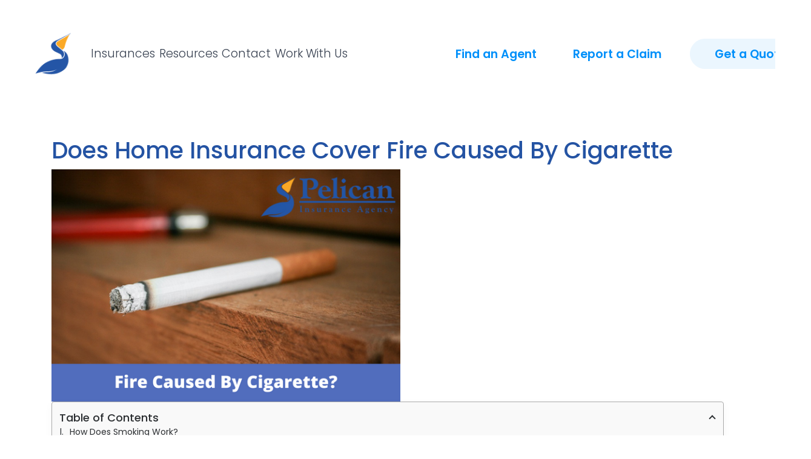

--- FILE ---
content_type: text/html; charset=UTF-8
request_url: https://www.pelican-insurance.com/does-home-insurance-cover-fire-caused-by-cigarette/
body_size: 13240
content:
<!DOCTYPE html> 
<html lang="en-US"> 
<head>
<meta charset="UTF-8" />
<link rel="preload" href="https://www.pelican-insurance.com/wp-content/cache/fvm/min/0-css95724af5490fd7e3dcb0510a70470301d86376f94f68f8ad7950d53b5629a.css" as="style" media="all" /> 
<link rel="preload" href="https://www.pelican-insurance.com/wp-content/cache/fvm/min/0-css2b39812ed7f13d0a8031b644c7784f20328101f412a6735bfc5143e77d8d6.css" as="style" media="all" /> 
<link rel="preload" href="https://www.pelican-insurance.com/wp-content/cache/fvm/min/0-cssbe3927080e2354b1280bd5dd952205e6d9ddf0f93a1419ae0f4a38780741a.css" as="style" media="all" /> 
<link rel="preload" href="https://www.pelican-insurance.com/wp-content/cache/fvm/min/0-css5e9fb54401be94b545c374a83b15c221cffb8c9b9d1a8d430e537be7726a5.css" as="style" media="all" /> 
<link rel="preload" href="https://www.pelican-insurance.com/wp-content/cache/fvm/min/0-cssf705c83c5010f1dd973a6f609ba86759a99b22dd620fd543f6859d53eb2df.css" as="style" media="all" />
<script data-cfasync="false">if(navigator.userAgent.match(/MSIE|Internet Explorer/i)||navigator.userAgent.match(/Trident\/7\..*?rv:11/i)){var href=document.location.href;if(!href.match(/[?&]iebrowser/)){if(href.indexOf("?")==-1){if(href.indexOf("#")==-1){document.location.href=href+"?iebrowser=1"}else{document.location.href=href.replace("#","?iebrowser=1#")}}else{if(href.indexOf("#")==-1){document.location.href=href+"&iebrowser=1"}else{document.location.href=href.replace("#","&iebrowser=1#")}}}}</script>
<script data-cfasync="false">class FVMLoader{constructor(e){this.triggerEvents=e,this.eventOptions={passive:!0},this.userEventListener=this.triggerListener.bind(this),this.delayedScripts={normal:[],async:[],defer:[]},this.allJQueries=[]}_addUserInteractionListener(e){this.triggerEvents.forEach(t=>window.addEventListener(t,e.userEventListener,e.eventOptions))}_removeUserInteractionListener(e){this.triggerEvents.forEach(t=>window.removeEventListener(t,e.userEventListener,e.eventOptions))}triggerListener(){this._removeUserInteractionListener(this),"loading"===document.readyState?document.addEventListener("DOMContentLoaded",this._loadEverythingNow.bind(this)):this._loadEverythingNow()}async _loadEverythingNow(){this._runAllDelayedCSS(),this._delayEventListeners(),this._delayJQueryReady(this),this._handleDocumentWrite(),this._registerAllDelayedScripts(),await this._loadScriptsFromList(this.delayedScripts.normal),await this._loadScriptsFromList(this.delayedScripts.defer),await this._loadScriptsFromList(this.delayedScripts.async),await this._triggerDOMContentLoaded(),await this._triggerWindowLoad(),window.dispatchEvent(new Event("wpr-allScriptsLoaded"))}_registerAllDelayedScripts(){document.querySelectorAll("script[type=fvmdelay]").forEach(e=>{e.hasAttribute("src")?e.hasAttribute("async")&&!1!==e.async?this.delayedScripts.async.push(e):e.hasAttribute("defer")&&!1!==e.defer||"module"===e.getAttribute("data-type")?this.delayedScripts.defer.push(e):this.delayedScripts.normal.push(e):this.delayedScripts.normal.push(e)})}_runAllDelayedCSS(){document.querySelectorAll("link[rel=fvmdelay]").forEach(e=>{e.setAttribute("rel","stylesheet")})}async _transformScript(e){return await this._requestAnimFrame(),new Promise(t=>{const n=document.createElement("script");let r;[...e.attributes].forEach(e=>{let t=e.nodeName;"type"!==t&&("data-type"===t&&(t="type",r=e.nodeValue),n.setAttribute(t,e.nodeValue))}),e.hasAttribute("src")?(n.addEventListener("load",t),n.addEventListener("error",t)):(n.text=e.text,t()),e.parentNode.replaceChild(n,e)})}async _loadScriptsFromList(e){const t=e.shift();return t?(await this._transformScript(t),this._loadScriptsFromList(e)):Promise.resolve()}_delayEventListeners(){let e={};function t(t,n){!function(t){function n(n){return e[t].eventsToRewrite.indexOf(n)>=0?"wpr-"+n:n}e[t]||(e[t]={originalFunctions:{add:t.addEventListener,remove:t.removeEventListener},eventsToRewrite:[]},t.addEventListener=function(){arguments[0]=n(arguments[0]),e[t].originalFunctions.add.apply(t,arguments)},t.removeEventListener=function(){arguments[0]=n(arguments[0]),e[t].originalFunctions.remove.apply(t,arguments)})}(t),e[t].eventsToRewrite.push(n)}function n(e,t){let n=e[t];Object.defineProperty(e,t,{get:()=>n||function(){},set(r){e["wpr"+t]=n=r}})}t(document,"DOMContentLoaded"),t(window,"DOMContentLoaded"),t(window,"load"),t(window,"pageshow"),t(document,"readystatechange"),n(document,"onreadystatechange"),n(window,"onload"),n(window,"onpageshow")}_delayJQueryReady(e){let t=window.jQuery;Object.defineProperty(window,"jQuery",{get:()=>t,set(n){if(n&&n.fn&&!e.allJQueries.includes(n)){n.fn.ready=n.fn.init.prototype.ready=function(t){e.domReadyFired?t.bind(document)(n):document.addEventListener("DOMContentLoaded2",()=>t.bind(document)(n))};const t=n.fn.on;n.fn.on=n.fn.init.prototype.on=function(){if(this[0]===window){function e(e){return e.split(" ").map(e=>"load"===e||0===e.indexOf("load.")?"wpr-jquery-load":e).join(" ")}"string"==typeof arguments[0]||arguments[0]instanceof String?arguments[0]=e(arguments[0]):"object"==typeof arguments[0]&&Object.keys(arguments[0]).forEach(t=>{delete Object.assign(arguments[0],{[e(t)]:arguments[0][t]})[t]})}return t.apply(this,arguments),this},e.allJQueries.push(n)}t=n}})}async _triggerDOMContentLoaded(){this.domReadyFired=!0,await this._requestAnimFrame(),document.dispatchEvent(new Event("DOMContentLoaded2")),await this._requestAnimFrame(),window.dispatchEvent(new Event("DOMContentLoaded2")),await this._requestAnimFrame(),document.dispatchEvent(new Event("wpr-readystatechange")),await this._requestAnimFrame(),document.wpronreadystatechange&&document.wpronreadystatechange()}async _triggerWindowLoad(){await this._requestAnimFrame(),window.dispatchEvent(new Event("wpr-load")),await this._requestAnimFrame(),window.wpronload&&window.wpronload(),await this._requestAnimFrame(),this.allJQueries.forEach(e=>e(window).trigger("wpr-jquery-load")),window.dispatchEvent(new Event("wpr-pageshow")),await this._requestAnimFrame(),window.wpronpageshow&&window.wpronpageshow()}_handleDocumentWrite(){const e=new Map;document.write=document.writeln=function(t){const n=document.currentScript,r=document.createRange(),i=n.parentElement;let a=e.get(n);void 0===a&&(a=n.nextSibling,e.set(n,a));const s=document.createDocumentFragment();r.setStart(s,0),s.appendChild(r.createContextualFragment(t)),i.insertBefore(s,a)}}async _requestAnimFrame(){return new Promise(e=>requestAnimationFrame(e))}static run(){const e=new FVMLoader(["keydown","mousemove","touchmove","touchstart","touchend","wheel"]);e._addUserInteractionListener(e)}}FVMLoader.run();</script>
<meta name="viewport" content="width=device-width, initial-scale=1">
<meta name='robots' content='index, follow, max-image-preview:large, max-snippet:-1, max-video-preview:-1' /><title>Does Home Insurance Cover Fire Caused By Cigarette</title>
<meta name="description" content="homeowners insurance protects them. Typical insurance perils include hail, lightning, storms, fire, smoke, and theft." />
<link rel="canonical" href="https://www.pelican-insurance.com/does-home-insurance-cover-fire-caused-by-cigarette/" />
<meta property="og:locale" content="en_US" />
<meta property="og:type" content="article" />
<meta property="og:title" content="Does Home Insurance Cover Fire Caused By Cigarette" />
<meta property="og:description" content="homeowners insurance protects them. Typical insurance perils include hail, lightning, storms, fire, smoke, and theft." />
<meta property="og:url" content="https://www.pelican-insurance.com/does-home-insurance-cover-fire-caused-by-cigarette/" />
<meta property="og:site_name" content="Pelican Insurance Agency, LLC" />
<meta property="article:publisher" content="https://www.facebook.com/pelicaninsuranceagencytexas/" />
<meta property="article:published_time" content="2022-11-18T13:56:40+00:00" />
<meta property="article:modified_time" content="2023-02-08T16:59:05+00:00" />
<meta property="og:image" content="https://www.pelican-insurance.com/wp-content/uploads/Does-Home-Insurance-Cover-Fire-Caused-By-Cigarette.png" />
<meta property="og:image:width" content="600" />
<meta property="og:image:height" content="400" />
<meta property="og:image:type" content="image/png" />
<meta name="author" content="gary" />
<meta name="twitter:card" content="summary_large_image" />
<script type="application/ld+json" class="yoast-schema-graph">{"@context":"https://schema.org","@graph":[{"@type":"WebPage","@id":"https://www.pelican-insurance.com/does-home-insurance-cover-fire-caused-by-cigarette/","url":"https://www.pelican-insurance.com/does-home-insurance-cover-fire-caused-by-cigarette/","name":"Does Home Insurance Cover Fire Caused By Cigarette","isPartOf":{"@id":"https://www.pelican-insurance.com/#website"},"primaryImageOfPage":{"@id":"https://www.pelican-insurance.com/does-home-insurance-cover-fire-caused-by-cigarette/#primaryimage"},"image":{"@id":"https://www.pelican-insurance.com/does-home-insurance-cover-fire-caused-by-cigarette/#primaryimage"},"thumbnailUrl":"https://www.pelican-insurance.com/wp-content/uploads/Does-Home-Insurance-Cover-Fire-Caused-By-Cigarette.png","datePublished":"2022-11-18T13:56:40+00:00","dateModified":"2023-02-08T16:59:05+00:00","author":{"@id":"https://www.pelican-insurance.com/#/schema/person/f9b8c5e755e29833e74312d93fb1fdfb"},"description":"homeowners insurance protects them. Typical insurance perils include hail, lightning, storms, fire, smoke, and theft.","breadcrumb":{"@id":"https://www.pelican-insurance.com/does-home-insurance-cover-fire-caused-by-cigarette/#breadcrumb"},"inLanguage":"en-US","potentialAction":[{"@type":"ReadAction","target":["https://www.pelican-insurance.com/does-home-insurance-cover-fire-caused-by-cigarette/"]}]},{"@type":"ImageObject","inLanguage":"en-US","@id":"https://www.pelican-insurance.com/does-home-insurance-cover-fire-caused-by-cigarette/#primaryimage","url":"https://www.pelican-insurance.com/wp-content/uploads/Does-Home-Insurance-Cover-Fire-Caused-By-Cigarette.png","contentUrl":"https://www.pelican-insurance.com/wp-content/uploads/Does-Home-Insurance-Cover-Fire-Caused-By-Cigarette.png","width":600,"height":400,"caption":"Does Home Insurance Cover Fire Caused By Cigarette"},{"@type":"BreadcrumbList","@id":"https://www.pelican-insurance.com/does-home-insurance-cover-fire-caused-by-cigarette/#breadcrumb","itemListElement":[{"@type":"ListItem","position":1,"name":"Home","item":"https://www.pelican-insurance.com/"},{"@type":"ListItem","position":2,"name":"Does Home Insurance Cover Fire Caused By Cigarette"}]},{"@type":"WebSite","@id":"https://www.pelican-insurance.com/#website","url":"https://www.pelican-insurance.com/","name":"Pelican Insurance Agency, LLC","description":"","potentialAction":[{"@type":"SearchAction","target":{"@type":"EntryPoint","urlTemplate":"https://www.pelican-insurance.com/?s={search_term_string}"},"query-input":{"@type":"PropertyValueSpecification","valueRequired":true,"valueName":"search_term_string"}}],"inLanguage":"en-US"},{"@type":"Person","@id":"https://www.pelican-insurance.com/#/schema/person/f9b8c5e755e29833e74312d93fb1fdfb","name":"gary"}]}</script>
<link rel="alternate" type="application/rss+xml" title="Pelican Insurance Agency, LLC &raquo; Feed" href="https://www.pelican-insurance.com/feed/" /> 
<style media="all">.bd_toc_container{transition:ease-in-out .5s!important}.bd_toc_container{border-top-left-radius:4px;border-top-right-radius:4px;border-bottom-right-radius:4px;border-bottom-left-radius:4px}.bd_toc_container{box-shadow:0 4px 16px 0 rgba(0,0,0,.03)}.bd_toc_container.scroll-to-fixed-fixed{margin:0!important}.bd_toc_wrapper .bd_toc_header .bd_toc_switcher_hide_show_icon .bd_toc_arrow{border-color:#2c2f32}.bd_toc_wrapper .bd_toc_header:hover .bd_toc_switcher_hide_show_icon .bd_toc_arrow{border-color:#2c2f32}.bd_toc_header{border-top-left-radius:10px;border-top-right-radius:10px;border-bottom-right-radius:10px;border-bottom-left-radius:10px}.bd_toc_wrapper .bd_toc_wrapper_item .bd_toc_content .bd_toc_content_list ul li a{border-top-left-radius:10px;border-top-right-radius:10px;border-bottom-right-radius:10px;border-bottom-left-radius:10px}.bd_toc_container .bd_toc_wrapper .bd_toc_content.list-type-disc ul li a:before{background-color:#2c2f32;top:calc(0px + 7px);left:calc(0px - 12px)}</style> 
<script>
window.HTGA4 = {"debug":false,"cookie_notice_enabled":null,"cookie_notice_cookie_key":"htga4_","cookie_notice_duration_type":null,"cookie_notice_duration_value":null,"cookie_notice_overlay_enabled":null,"should_auto_consent":true,"one_year_seconds":31536000};
</script>
<style media="all">img:is([sizes="auto" i],[sizes^="auto," i]){contain-intrinsic-size:3000px 1500px}</style> 
<link rel='stylesheet' id='wp-block-library-css' href='https://www.pelican-insurance.com/wp-content/cache/fvm/min/0-css95724af5490fd7e3dcb0510a70470301d86376f94f68f8ad7950d53b5629a.css' type='text/css' media='all' /> 
<style id='boomdevs-toc-style-inline-css' type='text/css' media="all">/*!********************************************************************************************************************************************************************************************************************************************************************!*\ !*** css ./node_modules/css-loader/dist/cjs.js??ruleSet[1].rules[3].use[1]!./node_modules/postcss-loader/dist/cjs.js??ruleSet[1].rules[3].use[2]!./node_modules/sass-loader/dist/cjs.js??ruleSet[1].rules[3].use[3]!./includes/block-editor/assets/scss/edit.scss ***! \********************************************************************************************************************************************************************************************************************************************************************/ .is-root-container .is-selected.wp-block-boomdevs-toc:focus{outline:none}.wp-block-boomdevs-toc .bd_toc_block_wrapper{background-color:#EFF7FF;border:1px solid #D4ECFF;border-radius:10px;padding:15px;font-family:inherit;display:flex;align-items:center}.wp-block-boomdevs-toc .bd_toc_block_wrapper img{width:60px;margin-right:20px}.wp-block-boomdevs-toc .bd_toc_block_wrapper h2{font-size:20px!important;margin:0}</style> 
<style id='classic-theme-styles-inline-css' type='text/css' media="all">/*! This file is auto-generated */ .wp-block-button__link{color:#fff;background-color:#32373c;border-radius:9999px;box-shadow:none;text-decoration:none;padding:calc(.667em + 2px) calc(1.333em + 2px);font-size:1.125em}.wp-block-file__button{background:#32373c;color:#fff;text-decoration:none}</style> 
<style id='global-styles-inline-css' type='text/css' media="all">:root{--wp--preset--aspect-ratio--square:1;--wp--preset--aspect-ratio--4-3:4/3;--wp--preset--aspect-ratio--3-4:3/4;--wp--preset--aspect-ratio--3-2:3/2;--wp--preset--aspect-ratio--2-3:2/3;--wp--preset--aspect-ratio--16-9:16/9;--wp--preset--aspect-ratio--9-16:9/16;--wp--preset--color--black:#000000;--wp--preset--color--cyan-bluish-gray:#abb8c3;--wp--preset--color--white:#ffffff;--wp--preset--color--pale-pink:#f78da7;--wp--preset--color--vivid-red:#cf2e2e;--wp--preset--color--luminous-vivid-orange:#ff6900;--wp--preset--color--luminous-vivid-amber:#fcb900;--wp--preset--color--light-green-cyan:#7bdcb5;--wp--preset--color--vivid-green-cyan:#00d084;--wp--preset--color--pale-cyan-blue:#8ed1fc;--wp--preset--color--vivid-cyan-blue:#0693e3;--wp--preset--color--vivid-purple:#9b51e0;--wp--preset--gradient--vivid-cyan-blue-to-vivid-purple:linear-gradient(135deg,rgba(6,147,227,1) 0%,rgb(155,81,224) 100%);--wp--preset--gradient--light-green-cyan-to-vivid-green-cyan:linear-gradient(135deg,rgb(122,220,180) 0%,rgb(0,208,130) 100%);--wp--preset--gradient--luminous-vivid-amber-to-luminous-vivid-orange:linear-gradient(135deg,rgba(252,185,0,1) 0%,rgba(255,105,0,1) 100%);--wp--preset--gradient--luminous-vivid-orange-to-vivid-red:linear-gradient(135deg,rgba(255,105,0,1) 0%,rgb(207,46,46) 100%);--wp--preset--gradient--very-light-gray-to-cyan-bluish-gray:linear-gradient(135deg,rgb(238,238,238) 0%,rgb(169,184,195) 100%);--wp--preset--gradient--cool-to-warm-spectrum:linear-gradient(135deg,rgb(74,234,220) 0%,rgb(151,120,209) 20%,rgb(207,42,186) 40%,rgb(238,44,130) 60%,rgb(251,105,98) 80%,rgb(254,248,76) 100%);--wp--preset--gradient--blush-light-purple:linear-gradient(135deg,rgb(255,206,236) 0%,rgb(152,150,240) 100%);--wp--preset--gradient--blush-bordeaux:linear-gradient(135deg,rgb(254,205,165) 0%,rgb(254,45,45) 50%,rgb(107,0,62) 100%);--wp--preset--gradient--luminous-dusk:linear-gradient(135deg,rgb(255,203,112) 0%,rgb(199,81,192) 50%,rgb(65,88,208) 100%);--wp--preset--gradient--pale-ocean:linear-gradient(135deg,rgb(255,245,203) 0%,rgb(182,227,212) 50%,rgb(51,167,181) 100%);--wp--preset--gradient--electric-grass:linear-gradient(135deg,rgb(202,248,128) 0%,rgb(113,206,126) 100%);--wp--preset--gradient--midnight:linear-gradient(135deg,rgb(2,3,129) 0%,rgb(40,116,252) 100%);--wp--preset--font-size--small:13px;--wp--preset--font-size--medium:20px;--wp--preset--font-size--large:36px;--wp--preset--font-size--x-large:42px;--wp--preset--spacing--20:0.44rem;--wp--preset--spacing--30:0.67rem;--wp--preset--spacing--40:1rem;--wp--preset--spacing--50:1.5rem;--wp--preset--spacing--60:2.25rem;--wp--preset--spacing--70:3.38rem;--wp--preset--spacing--80:5.06rem;--wp--preset--shadow--natural:6px 6px 9px rgba(0, 0, 0, 0.2);--wp--preset--shadow--deep:12px 12px 50px rgba(0, 0, 0, 0.4);--wp--preset--shadow--sharp:6px 6px 0px rgba(0, 0, 0, 0.2);--wp--preset--shadow--outlined:6px 6px 0px -3px rgba(255, 255, 255, 1), 6px 6px rgba(0, 0, 0, 1);--wp--preset--shadow--crisp:6px 6px 0px rgba(0, 0, 0, 1)}:where(.is-layout-flex){gap:.5em}:where(.is-layout-grid){gap:.5em}body .is-layout-flex{display:flex}.is-layout-flex{flex-wrap:wrap;align-items:center}.is-layout-flex>:is(*,div){margin:0}body .is-layout-grid{display:grid}.is-layout-grid>:is(*,div){margin:0}:where(.wp-block-columns.is-layout-flex){gap:2em}:where(.wp-block-columns.is-layout-grid){gap:2em}:where(.wp-block-post-template.is-layout-flex){gap:1.25em}:where(.wp-block-post-template.is-layout-grid){gap:1.25em}.has-black-color{color:var(--wp--preset--color--black)!important}.has-cyan-bluish-gray-color{color:var(--wp--preset--color--cyan-bluish-gray)!important}.has-white-color{color:var(--wp--preset--color--white)!important}.has-pale-pink-color{color:var(--wp--preset--color--pale-pink)!important}.has-vivid-red-color{color:var(--wp--preset--color--vivid-red)!important}.has-luminous-vivid-orange-color{color:var(--wp--preset--color--luminous-vivid-orange)!important}.has-luminous-vivid-amber-color{color:var(--wp--preset--color--luminous-vivid-amber)!important}.has-light-green-cyan-color{color:var(--wp--preset--color--light-green-cyan)!important}.has-vivid-green-cyan-color{color:var(--wp--preset--color--vivid-green-cyan)!important}.has-pale-cyan-blue-color{color:var(--wp--preset--color--pale-cyan-blue)!important}.has-vivid-cyan-blue-color{color:var(--wp--preset--color--vivid-cyan-blue)!important}.has-vivid-purple-color{color:var(--wp--preset--color--vivid-purple)!important}.has-black-background-color{background-color:var(--wp--preset--color--black)!important}.has-cyan-bluish-gray-background-color{background-color:var(--wp--preset--color--cyan-bluish-gray)!important}.has-white-background-color{background-color:var(--wp--preset--color--white)!important}.has-pale-pink-background-color{background-color:var(--wp--preset--color--pale-pink)!important}.has-vivid-red-background-color{background-color:var(--wp--preset--color--vivid-red)!important}.has-luminous-vivid-orange-background-color{background-color:var(--wp--preset--color--luminous-vivid-orange)!important}.has-luminous-vivid-amber-background-color{background-color:var(--wp--preset--color--luminous-vivid-amber)!important}.has-light-green-cyan-background-color{background-color:var(--wp--preset--color--light-green-cyan)!important}.has-vivid-green-cyan-background-color{background-color:var(--wp--preset--color--vivid-green-cyan)!important}.has-pale-cyan-blue-background-color{background-color:var(--wp--preset--color--pale-cyan-blue)!important}.has-vivid-cyan-blue-background-color{background-color:var(--wp--preset--color--vivid-cyan-blue)!important}.has-vivid-purple-background-color{background-color:var(--wp--preset--color--vivid-purple)!important}.has-black-border-color{border-color:var(--wp--preset--color--black)!important}.has-cyan-bluish-gray-border-color{border-color:var(--wp--preset--color--cyan-bluish-gray)!important}.has-white-border-color{border-color:var(--wp--preset--color--white)!important}.has-pale-pink-border-color{border-color:var(--wp--preset--color--pale-pink)!important}.has-vivid-red-border-color{border-color:var(--wp--preset--color--vivid-red)!important}.has-luminous-vivid-orange-border-color{border-color:var(--wp--preset--color--luminous-vivid-orange)!important}.has-luminous-vivid-amber-border-color{border-color:var(--wp--preset--color--luminous-vivid-amber)!important}.has-light-green-cyan-border-color{border-color:var(--wp--preset--color--light-green-cyan)!important}.has-vivid-green-cyan-border-color{border-color:var(--wp--preset--color--vivid-green-cyan)!important}.has-pale-cyan-blue-border-color{border-color:var(--wp--preset--color--pale-cyan-blue)!important}.has-vivid-cyan-blue-border-color{border-color:var(--wp--preset--color--vivid-cyan-blue)!important}.has-vivid-purple-border-color{border-color:var(--wp--preset--color--vivid-purple)!important}.has-vivid-cyan-blue-to-vivid-purple-gradient-background{background:var(--wp--preset--gradient--vivid-cyan-blue-to-vivid-purple)!important}.has-light-green-cyan-to-vivid-green-cyan-gradient-background{background:var(--wp--preset--gradient--light-green-cyan-to-vivid-green-cyan)!important}.has-luminous-vivid-amber-to-luminous-vivid-orange-gradient-background{background:var(--wp--preset--gradient--luminous-vivid-amber-to-luminous-vivid-orange)!important}.has-luminous-vivid-orange-to-vivid-red-gradient-background{background:var(--wp--preset--gradient--luminous-vivid-orange-to-vivid-red)!important}.has-very-light-gray-to-cyan-bluish-gray-gradient-background{background:var(--wp--preset--gradient--very-light-gray-to-cyan-bluish-gray)!important}.has-cool-to-warm-spectrum-gradient-background{background:var(--wp--preset--gradient--cool-to-warm-spectrum)!important}.has-blush-light-purple-gradient-background{background:var(--wp--preset--gradient--blush-light-purple)!important}.has-blush-bordeaux-gradient-background{background:var(--wp--preset--gradient--blush-bordeaux)!important}.has-luminous-dusk-gradient-background{background:var(--wp--preset--gradient--luminous-dusk)!important}.has-pale-ocean-gradient-background{background:var(--wp--preset--gradient--pale-ocean)!important}.has-electric-grass-gradient-background{background:var(--wp--preset--gradient--electric-grass)!important}.has-midnight-gradient-background{background:var(--wp--preset--gradient--midnight)!important}.has-small-font-size{font-size:var(--wp--preset--font-size--small)!important}.has-medium-font-size{font-size:var(--wp--preset--font-size--medium)!important}.has-large-font-size{font-size:var(--wp--preset--font-size--large)!important}.has-x-large-font-size{font-size:var(--wp--preset--font-size--x-large)!important}:where(.wp-block-post-template.is-layout-flex){gap:1.25em}:where(.wp-block-post-template.is-layout-grid){gap:1.25em}:where(.wp-block-columns.is-layout-flex){gap:2em}:where(.wp-block-columns.is-layout-grid){gap:2em}:root :where(.wp-block-pullquote){font-size:1.5em;line-height:1.6}</style> 
<link rel='stylesheet' id='boomdevs-toc-css' href='https://www.pelican-insurance.com/wp-content/cache/fvm/min/0-css2b39812ed7f13d0a8031b644c7784f20328101f412a6735bfc5143e77d8d6.css' type='text/css' media='all' /> 
<link rel='stylesheet' id='google-fonts-css' href='https://www.pelican-insurance.com/wp-content/cache/fvm/min/0-cssbe3927080e2354b1280bd5dd952205e6d9ddf0f93a1419ae0f4a38780741a.css' type='text/css' media='all' /> 
<link rel='stylesheet' id='bootstrapcss-css' href='https://www.pelican-insurance.com/wp-content/cache/fvm/min/0-css5e9fb54401be94b545c374a83b15c221cffb8c9b9d1a8d430e537be7726a5.css' type='text/css' media='all' /> 
<link rel='stylesheet' id='bsstyle-css' href='https://www.pelican-insurance.com/wp-content/cache/fvm/min/0-cssf705c83c5010f1dd973a6f609ba86759a99b22dd620fd543f6859d53eb2df.css' type='text/css' media='all' /> 
<script src="https://www.pelican-insurance.com/wp-includes/js/jquery/jquery.min.js?ver=3.7.1" id="jquery-core-js"></script>
<script src="https://www.pelican-insurance.com/wp-includes/js/jquery/jquery-migrate.min.js?ver=3.4.1" id="jquery-migrate-js"></script>
<script src="https://www.pelican-insurance.com/wp-content/themes/bigsplash/assets/js/ScrollTrigger.min.js?ver=6.6.4" id="scrolltrigger-js"></script>
<script src="https://www.pelican-insurance.com/wp-content/themes/bigsplash/assets/js/popper.min.js?ver=1" id="popperjs-js"></script>
<script src="https://www.pelican-insurance.com/wp-content/themes/bigsplash/assets/js/bootstrap.min.js?ver=1" id="bootstrapjs-js"></script>
<script src="https://www.pelican-insurance.com/wp-content/themes/bigsplash/assets/js/scripts.js?ver=1" id="bsscripts-js"></script>
<style type="text/css" media="all">.page-id-2053 .entry-title{display:none!important}.page-id-2082 .entry-title{display:none!important}.page-id-2140 .entry-title,.page-id-2141 .entry-title,.page-id-2144 .entry-title,.page-id-2172 .entry-title,.page-id-2171 .entry-title,.page-id-2173 .entry-title,.page-id-2201 .entry-title,.page-id-2202 .entry-title,.page-id-2203 .entry-title,.page-id-2204 .entry-title,.page-id-2205 .entry-title,.page-id-2200 .entry-title,.page-id-2252 .entry-title,.page-id-2251 .entry-title,.page-id-2250 .entry-title,.page-id-2249 .entry-title,.page-id-2248 .entry-title,.page-id-2199 .entry-title,.page-id-2259 .entry-title,.page-id-2298 .entry-title,.page-id-2292 .entry-title,.page-id-2293 .entry-title,.page-id-2294 .entry-title,.page-id-2295 .entry-title,.page-id-2296 .entry-title,.page-id-2297 .entry-title,.page-id-2742 .entry-title,.page-id-2741 .entry-title,.page-id-2740 .entry-title,.page-id-2739 .entry-title,.page-id-2780 .entry-title,.page-id-2779 .entry-title,.page-id-2776 .entry-title,.page-id-2775 .entry-title,.page-id-2778 .entry-title,.page-id-2774 .entry-title,.page-id-2297 .entry-title,.page-id-2572 .entry-title,.page-id-3126 .entry-title,.page-id-3382 .entry-title,.page-id-3397 .entry-title,.page-id-3421 .entry-title{display:none!important}</style> 
<script>(function(w,d,s,l,i){w[l]=w[l]||[];w[l].push({'gtm.start':
new Date().getTime(),event:'gtm.js'});var f=d.getElementsByTagName(s)[0],
j=d.createElement(s),dl=l!='dataLayer'?'&l='+l:'';j.async=true;j.src=
'https://www.googletagmanager.com/gtm.js?id='+i+dl;f.parentNode.insertBefore(j,f);
})(window,document,'script','dataLayer','GTM-KPLSWKL');</script>
<script>
window.dataLayer = window.dataLayer || [];
function gtag() { dataLayer.push(arguments); }
// Default: deny all tracking
gtag('consent', 'default', {
'ad_storage': 'denied',
'analytics_storage': 'denied',
'ad_user_data': 'denied',
'ad_personalization': 'denied'
});
// Load gtag script early; update permissions after consent
(function() {
const script = document.createElement('script');
script.async = true;
script.src = `https://www.googletagmanager.com/gtag/js?id=G-2FE0G2TG75`;
document.head.appendChild(script);
})();
gtag('js', new Date());
gtag('config', 'G-2FE0G2TG75');
</script>
<style media="all">.e-con.e-parent:nth-of-type(n+4):not(.e-lazyloaded):not(.e-no-lazyload),.e-con.e-parent:nth-of-type(n+4):not(.e-lazyloaded):not(.e-no-lazyload) *{background-image:none!important}@media screen and (max-height:1024px){.e-con.e-parent:nth-of-type(n+3):not(.e-lazyloaded):not(.e-no-lazyload),.e-con.e-parent:nth-of-type(n+3):not(.e-lazyloaded):not(.e-no-lazyload) *{background-image:none!important}}@media screen and (max-height:640px){.e-con.e-parent:nth-of-type(n+2):not(.e-lazyloaded):not(.e-no-lazyload),.e-con.e-parent:nth-of-type(n+2):not(.e-lazyloaded):not(.e-no-lazyload) *{background-image:none!important}}</style> 
<style type="text/css" media="all">.bd_toc_container{width:100%!important}.bd_toc_wrapper{padding-top:12px!important;padding-right:12px!important;padding-bottom:12px!important;padding-left:12px!important}.bd_toc_container{margin-top:0px!important;margin-bottom:30px!important}.bd_toc_container{background-color:#f9f9f9!important}.bd_toc_container{border-top-width:1px!important;border-right-width:1px!important;border-bottom-width:1px!important;border-left-width:1px!important;border-color:#aaaaaa!important;border-style:solid!important}.bd_toc_header_title{font-weight:500!important;font-size:18px!important}.bd_toc_wrapper .bd_toc_header .bd_toc_header_title{color:#2c2f32!important}.bd_toc_wrapper .bd_toc_header:hover .bd_toc_header_title{color:#2c2f32!important}.bd_toc_header{padding-top:0px!important;padding-right:2px!important;padding-bottom:0px!important;padding-left:0px!important}.bd_toc_header.active{margin-top:0px!important;margin-right:0px!important;margin-bottom:0px!important;margin-left:0px!important}.bd_toc_content_list .bd_toc_content_list_item ul>li>a{font-weight:400!important;font-size:14px!important}.bd_toc_wrapper .bd_toc_wrapper_item .bd_toc_content .bd_toc_content_list_item ul li a{padding-top:0px!important;padding-right:0px!important;padding-bottom:0px!important;padding-left:0px!important}.bd_toc_wrapper .bd_toc_wrapper_item .bd_toc_content .bd_toc_content_list_item ul li a{margin-top:0px!important;margin-right:0px!important;margin-bottom:0px!important;margin-left:0px!important}.bd_toc_wrapper .bd_toc_wrapper_item .bd_toc_content .bd_toc_content_list ul li a{border-top-width:0;border-right-width:0;border-bottom-width:0;border-left-width:0;border-color:#fff;border-style:solid}.bd_toc_wrapper .bd_toc_wrapper_item .bd_toc_content .bd_toc_content_list ul li.current>a{border-top-width:0;border-right-width:0;border-bottom-width:0;border-left-width:0;border-color:#fff;border-style:solid}.bd_toc_content{background-color:#f9f9f9!important}.bd_toc_wrapper .bd_toc_wrapper_item .bd_toc_content .bd_toc_content_list ul li a{background-color:#f9f9f9!important}.bd_toc_wrapper .bd_toc_wrapper_item .bd_toc_content .bd_toc_content_list ul li.current>a{background-color:#f7f7f700!important}.bd_toc_wrapper .bd_toc_wrapper_item .bd_toc_content .bd_toc_content_list ul li a,.bd_toc_container .bd_toc_wrapper .bd_toc_content_list_item ul li .collaps-button .toggle-icon{color:#2c2f32}.bd_toc_wrapper .bd_toc_wrapper_item .bd_toc_content .bd_toc_content_list ul li a:hover,.bd_toc_container .bd_toc_wrapper .bd_toc_content_list_item ul li .collaps-button .toggle-icon:hover{color:#2c2f32}.bd_toc_wrapper .bd_toc_wrapper_item .bd_toc_content .bd_toc_content_list ul li.current>a,.bd_toc_container .bd_toc_wrapper .bd_toc_content_list_item ul li.current>.collaps-button .toggle-icon{color:#2c2f32}</style> 
<link rel="icon" href="https://www.pelican-insurance.com/wp-content/uploads/cropped-pelican-icon-192x192.png" sizes="192x192" /> 
<style type="text/css" id="wp-custom-css" media="all">.call-to-action ul{justify-content:normal}#wpseo_sitemap ul{line-height:48px}html{font-size:16px}</style> 
<script async src="https://www.googletagmanager.com/gtag/js?id=UA-111633813-1"></script>
<script>
window.dataLayer = window.dataLayer || [];
function gtag(){dataLayer.push(arguments);}
gtag('js', new Date());
gtag('config', 'UA-111633813-1');
gtag('config', 'UA-124735477-10');
</script>
<script async src="https://www.googletagmanager.com/gtag/js?id=AW-677342014"></script>
<script>
window.dataLayer = window.dataLayer || [];
function gtag(){dataLayer.push(arguments);}
gtag('js', new Date());
gtag('config', 'AW-677342014');
</script>
<script>
gtag('event', 'conversion', {'send_to': 'AW-677342014/Ay9eCPu6j-oBEL7W_cIC'});
</script>
</head>
<body class="post-template-default single single-post postid-3916 single-format-standard elementor-default elementor-kit-2009"> <div id="page" class="site"> <header id="masthead" class="site-header"> <div id="logo" class="d-lg-none"><a href="https://www.pelican-insurance.com/" title="Pelican Insurance Agency, LLC" rel="home">Pelican Insurance Agency, LLC</a></div> <div class="mobile-header"> <ul class="mobile-top-btns list-unstyled d-flex justify-content-between align-items-center d-lg-none"> <li><a href="https://www.pelican-insurance.com/report-a-claim/" class="text-link">Report a Claim</a><li> <li class="d-none d-sm-inline-block"><a href="https://www.pelican-insurance.com/contact/" class="lblue-btn">Get a Quote</a></li> </ul> <div class="d-lg-none navicon-container" id="mobile-menu"><div class="navicon"></div></div> <div class="container-fluid mobile-navigation-wrapper"> <div class="row mobile-navigation"> <div class="col-lg-7 d-flex"> <div id="logo" class="d-none d-lg-block"><a href="https://www.pelican-insurance.com/" title="Pelican Insurance Agency, LLC" rel="home">Pelican Insurance Agency, LLC</a></div> <nav id="nav" class="site-navigation main-navigation"> <div class="sr-only sr-only-focusable"><a href="#content" title="Skip to content" rel="nofollow">Skip to content</a></div> <div class="menu-top-menu-container"><ul id="menu-top-menu" class="menu"><li id="menu-item-41" class="menu-item menu-item-type-post_type menu-item-object-page menu-item-has-children menu-item-41"><a title="Insurances" href="https://www.pelican-insurance.com/insurances/">Insurances</a><span class='chevron-dropdown'><span class='icon icon-angle-down'></span></span> <ul class="sub-menu"> <li id="menu-item-42" class="menu-item menu-item-type-post_type menu-item-object-page menu-item-42"><a title="Auto" href="https://www.pelican-insurance.com/insurances/auto/">Auto</a></li> <li id="menu-item-43" class="menu-item menu-item-type-post_type menu-item-object-page menu-item-43"><a title="Commercial" href="https://www.pelican-insurance.com/insurances/commercial/">Commercial</a></li> <li id="menu-item-45" class="menu-item menu-item-type-post_type menu-item-object-page menu-item-45"><a title="Homeowners" href="https://www.pelican-insurance.com/insurances/houston-homeowners-insurance/">Home</a></li> <li id="menu-item-46" class="menu-item menu-item-type-post_type menu-item-object-page menu-item-46"><a title="Marine &#038; Boat" href="https://www.pelican-insurance.com/insurances/marine-boat/">Boat</a></li> <li id="menu-item-44" class="menu-item menu-item-type-post_type menu-item-object-page menu-item-44"><a title="Flood" href="https://www.pelican-insurance.com/insurances/flood/">Flood</a></li> <li id="menu-item-1233" class="menu-item menu-item-type-post_type menu-item-object-page menu-item-1233"><a href="https://www.pelican-insurance.com/insurances/pet/">Pet Insurance</a></li> </ul> </li> <li id="menu-item-392" class="unclickable menu-item menu-item-type-custom menu-item-object-custom menu-item-has-children menu-item-392"><a href="#!">Resources</a><span class='chevron-dropdown'><span class='icon icon-angle-down'></span></span> <ul class="sub-menu"> <li id="menu-item-229" class="menu-item menu-item-type-custom menu-item-object-custom menu-item-229"><a href="/contact/?email_subject=rq">Get a Quote</a></li> <li id="menu-item-51" class="menu-item menu-item-type-post_type menu-item-object-page menu-item-51"><a title="Report a Claim" href="https://www.pelican-insurance.com/report-a-claim/">Report a Claim</a></li> <li id="menu-item-146" class="menu-item menu-item-type-post_type menu-item-object-page menu-item-146"><a title="See Our Carriers" href="https://www.pelican-insurance.com/our-insurance-carriers/">See Our Carriers</a></li> <li id="menu-item-1312" class="menu-item menu-item-type-post_type menu-item-object-page menu-item-1312"><a href="https://www.pelican-insurance.com/work-with-us/">Employment</a></li> <li id="menu-item-232" class="menu-item menu-item-type-custom menu-item-object-custom menu-item-232"><a title="Franchise Inquiry" href="/contact/#franchise">Franchise Inquiry</a></li> </ul> </li> <li id="menu-item-52" class="menu-item menu-item-type-post_type menu-item-object-page menu-item-52"><a title="Contact" href="https://www.pelican-insurance.com/contact/">Contact</a></li> <li id="menu-item-850" class="menu-item menu-item-type-post_type menu-item-object-page menu-item-850"><a href="https://www.pelican-insurance.com/work-with-us/">Work With Us</a></li> </ul></div> </nav> </div> <div class="col-lg-5 p-lg-0"> <div class="call-to-action"> <div class="menu-secondary-top-menu-container"><ul id="menu-secondary-top-menu" class="menu"><li id="menu-item-841" class="report-claim menu-item menu-item-type-post_type menu-item-object-page menu-item-841"><a href="https://www.pelican-insurance.com/find-an-agent/">Find an Agent</a></li> <li id="menu-item-53" class="report-claim menu-item menu-item-type-post_type menu-item-object-page menu-item-53"><a title="Report a Claim" href="https://www.pelican-insurance.com/report-a-claim/">Report a Claim</a></li> <li id="menu-item-230" class="get-quote menu-item menu-item-type-custom menu-item-object-custom menu-item-230"><a title="Get a Quote" href="/contact/?email_subject=rq">Get a Quote</a></li> </ul></div> </div> </div> </div> </div> </div> </header> <div id="main"> <div id="primary" class="site-content"> <div id="content" role="main"> <article id="post-3916" class="post-3916 post type-post status-publish format-standard has-post-thumbnail hentry category-blog"> <div class="entry-content container py-5"> <h2 class="text-blue entry-title">Does Home Insurance Cover Fire Caused By Cigarette</h2> <img fetchpriority="high" width="600" height="400" src="https://www.pelican-insurance.com/wp-content/uploads/Does-Home-Insurance-Cover-Fire-Caused-By-Cigarette.png" class="img-fluid pr-4 wp-post-image" alt="Does Home Insurance Cover Fire Caused By Cigarette" decoding="async" srcset="https://www.pelican-insurance.com/wp-content/uploads/Does-Home-Insurance-Cover-Fire-Caused-By-Cigarette.png 600w, https://www.pelican-insurance.com/wp-content/uploads/Does-Home-Insurance-Cover-Fire-Caused-By-Cigarette-300x200.png 300w" sizes="(max-width: 600px) 100vw, 600px" /> <div class="fit_content"> <div class="bd_toc_container" data-fixedWidth=""> <div class="bd_toc_wrapper" data-wrapperPadding="48px"> <div class="bd_toc_wrapper_item"> <div class="bd_toc_header active" data-headerPadding="2px"> <div class="bd_toc_header_title"> Table of Contents </div> <div class="bd_toc_switcher_hide_show_icon"> <span class="bd_toc_arrow"></span> </div> </div> <div class="bd_toc_content list-type-number"> <div class="bd_toc_content_list"> <div class='bd_toc_content_list_item'> <ul> <li class="first"> <a href="#how-does-smoking-work">How Does Smoking Work?</a> </li> <li> <a href="#how-long-may-smoke-cause-fire-harm">How Long May Smoke Cause Fire Harm?</a> </li> <li> <a href="#cigarette-smoking‍">Cigarette Smoking‍</a> </li> <li> <a href="#do-cigarette-fires-qualify-for-insurance-coverage">Do Cigarette Fires Qualify For Insurance Coverage?</a> </li> <li class="last"> <a href="#conclusion">Conclusion</a> </li> </ul> </div> </div> </div> </div> </div> <div class="layout_toggle_button"> <span class="bd_toc_arrow"></span> </div> </div> </div> <p><span style="font-weight: 400;">When a covered event, also known as an insured peril, damages the home or personal property, homeowners insurance protects them. Typical insurance perils include hail, lightning, storms, fire, smoke, and theft. Fire and smoke damage to your home and personal property are insurance perils.</span></p> <h2 id='how-does-smoking-work'><span style="font-weight: 400;">How Does Smoking Work?</span></h2> <p><span style="font-weight: 400;">In essence, a cigarette fire nearly always results from extreme carelessness. This could be your final &#8220;fag&#8221; before going to sleep or a hastily extinguished ember that later burns &#8220;blazing&#8221; and does significant damage.</span></p> <p><span style="font-weight: 400;">Most smokers need to realize how long embers can burn because cigarettes are made of unique incendiary materials that, in the worst-case scenario, can burn for up to 15 minutes without being dragged further. However, incense is typically left unattended for a long time, so cigarette ash can quickly become a severe fire risk.</span></p> <h2 id='how-long-may-smoke-cause-fire-harm'><span style="font-weight: 400;">How Long May Smoke Cause Fire Harm?</span></h2> <p><span style="font-weight: 400;">The fact that a carelessly dropped &#8220;fag&#8221; might quickly spark a fire in the house is no longer breaking news. But did you know that a cigarette can start a fire even in a pot with potting soil? Because a substantial portion of it contains peat, primarily exploited for its favorable fire characteristics. Few smokers are aware that this egregious mistake is frequently one of the leading causes of fire (see also: Most typical causes of fire in the home). Usually, cigarettes smoke in the peat for several hours before, given the correct environmental factors, igniting into a full-fledged fire.</span></p> <h2 id='cigarette-smoking‍'><span style="font-weight: 400;">Cigarette Smoking‍</span></h2> <p><span style="font-weight: 400;">Many property owners are unaware that smoking is considered risky and can increase their premiums for both dwelling and personal property coverage. Have you ever heard the expression &#8220;where there&#8217;s smoke, there&#8217;s fire&#8221;? Insurance companies take it seriously because the risk of a house fire is much higher among smokers.</span></p> <p><span style="font-weight: 400;">While most people understand that smoking harms your health, the true cost is much higher. Fire claims cost millions of dollars each year. A house fire can be difficult for </span><span style="font-weight: 400;">insurance </span><span style="font-weight: 400;">companies and homeowners, both financially and emotionally. Reduce the risk of starting a fire and lower your homeowner&#8217;s </span><span style="font-weight: 400;">insurance</span><span style="font-weight: 400;"> rate by extinguishing the cigarette.</span></p> <h2 id='do-cigarette-fires-qualify-for-insurance-coverage'><span style="font-weight: 400;">Do Cigarette Fires Qualify For Insurance Coverage?</span></h2> <p><span style="font-weight: 400;">If you are a homeowner, you may be wondering if your </span><a href="https://www.pelican-insurance.com/home-insurance-texas-city/"><span style="font-weight: 400;">insurance</span></a><span style="font-weight: 400;"> policy covers cigarette fires. Assuming the fire was accidental, most insurance policies would pay for damages caused by smoking materials. However, your policy likely excludes damage from fires that were intentionally set. </span></p> <h2 id='conclusion'><span style="font-weight: 400;">Conclusion</span></h2> <p><span style="font-weight: 400;">Despite the popularity of smoking dwindling in recent decades, many smokers are still around. Have your policy checked for a &#8220;negligence clause&#8221; if you enjoy using cigarettes—that way, if something goes wrong and an emergency arises that prevents bankruptcy, it&#8217;ll be covered. </span><a href="http://pelican-insurance.com/"><span style="font-weight: 400;">Pelican Insurance Agency</span></a><span style="font-weight: 400;"> wants to protect you from all the dangers of life, and we want to be there with you when you need us most. If you&#8217;re a smoker, make sure your policy covers accidental and intentional fires. </span><a href="https://goo.gl/maps/5no3Pfeh526NXn769"><span style="font-weight: 400;">Contact us</span></a><span style="font-weight: 400;"> now!</span></p> </div> </div> </article> </div> </div> </div> <footer id="colophon" class="site-footer d-gray-bg text-white py-5"> <div class="cta container py-md-5 py-lg-80" data-scroll> <div class="row justify-content-center align-items-center pt-xl-5 pb-5"> <div class="col-md-6 col-xl-5 p-0 headline-wrapper"> <h2 class="font-medium mb-5 mb-md-0 text-center text-lg-left">Let's get you covered.</h2> </div> <div class="col-md-4 p-0 button-wrapper text-center"> <a class="orange-btn" title="Get Started" href="/contact/?email_subject=rq">Get Started</a> </div> </div> </div> <div class="footer-menu container mt-xl-5 pt-5 pb-lg-5"> <div class="row pt-md-5"> <div class="col-xl-9 pl-5 p-md-0 pb-lg-5"> <div class="row"> <div class="col-md-2"> <h5 class="mb-4 footer-nav-title">Insurances</h5> <div class="footer-nav"><div class="menu-insurance-footer-container"><ul id="menu-insurance-footer" class="menu"><li id="menu-item-55" class="menu-item menu-item-type-post_type menu-item-object-page menu-item-55"><a title="Auto" href="https://www.pelican-insurance.com/insurances/auto/">Webster TX Auto Insurance</a></li> <li id="menu-item-56" class="menu-item menu-item-type-post_type menu-item-object-page menu-item-56"><a title="Commercial" href="https://www.pelican-insurance.com/insurances/commercial/">Houston Commercial Property Insurance</a></li> <li id="menu-item-58" class="menu-item menu-item-type-post_type menu-item-object-page menu-item-58"><a title="Home" href="https://www.pelican-insurance.com/insurances/houston-homeowners-insurance/">Home</a></li> <li id="menu-item-59" class="menu-item menu-item-type-post_type menu-item-object-page menu-item-59"><a title="Boat" href="https://www.pelican-insurance.com/insurances/marine-boat/">Boat</a></li> <li id="menu-item-57" class="menu-item menu-item-type-post_type menu-item-object-page menu-item-57"><a title="Flood" href="https://www.pelican-insurance.com/insurances/flood/">Flood</a></li> </ul></div></div> </div> <div class="col-md-3 pl-md-5"> <h5 class="mb-4 footer-nav-title">Resources</h5> <div class="footer-nav"><div class="menu-resources-footer-container"><ul id="menu-resources-footer" class="menu"><li id="menu-item-231" class="menu-item menu-item-type-custom menu-item-object-custom menu-item-231"><a title="Get a Quote" href="/contact/?email_subject=rq">Get a Quote</a></li> <li id="menu-item-62" class="menu-item menu-item-type-post_type menu-item-object-page menu-item-62"><a title="Report a Claim" href="https://www.pelican-insurance.com/report-a-claim/">Report a Claim</a></li> <li id="menu-item-418" class="menu-item menu-item-type-post_type menu-item-object-page menu-item-418"><a href="https://www.pelican-insurance.com/our-insurance-carriers/">See Our Carriers</a></li> <li id="menu-item-1299" class="menu-item menu-item-type-post_type menu-item-object-page menu-item-1299"><a href="https://www.pelican-insurance.com/work-with-us/">Work With Us</a></li> </ul></div></div> </div> <div class="col-md-3"> <h5 class="mb-4 footer-nav-title">More</h5> <div class="footer-nav"><div class="menu-more-footer-container"><ul id="menu-more-footer" class="menu"><li id="menu-item-63" class="menu-item menu-item-type-post_type menu-item-object-page menu-item-63"><a title="About Pelican Insurance" href="https://www.pelican-insurance.com/about-pelican-insurance/">About Pelican Insurance</a></li> <li id="menu-item-3735" class="menu-item menu-item-type-post_type menu-item-object-page menu-item-3735"><a href="https://www.pelican-insurance.com/blog/">Blog</a></li> <li id="menu-item-65" class="menu-item menu-item-type-post_type menu-item-object-page menu-item-65"><a title="FAQ" href="https://www.pelican-insurance.com/faq/">FAQ</a></li> <li id="menu-item-64" class="menu-item menu-item-type-post_type menu-item-object-page menu-item-64"><a title="Disclaimers" href="https://www.pelican-insurance.com/disclaimers/">Disclaimers</a></li> </ul></div></div> </div> <div class="col-md-4 pl-md-30"> <h5 class="mb-4 footer-nav-title">Contact</h5> <div class="footer-nav"><div class="menu-contact-footer-container"><ul id="menu-contact-footer" class="menu"><li id="menu-item-67" class="toll-free menu-item menu-item-type-custom menu-item-object-custom menu-item-67"><a title="(833) 871-4448" href="tel:8338714448">(833) 871-4448</a></li> <li id="menu-item-226" class="menu-item menu-item-type-custom menu-item-object-custom menu-item-226"><a href="https://www.pelican-insurance.com/contact/">Send us a message</a></li> </ul></div></div> <p class="font-small font-poppins">3027 Marina Bay Dr.<br> Suite 200 League city,<br> Texas 77573</p> <iframe src="https://www.google.com/maps/embed?pb=!1m18!1m12!1m3!1d3471.14651395089!2d-95.06366552532889!3d29.541227242239184!2m3!1f0!2f0!3f0!3m2!1i1024!2i768!4f13.1!3m3!1m2!1s0x86409d62b89146c9%3A0x6763fb394ddd4888!2s3027%20Marina%20Bay%20Dr%2C%20League%20City%2C%20TX%2077573%2C%20USA!5e0!3m2!1sen!2sin!4v1709793873446!5m2!1sen!2sin" width="100%" height="300" style="border:0;" allowfullscreen="" loading="lazy" referrerpolicy="no-referrer-when-downgrade"></iframe> </div> </div> </div> <div class="col-xl-3 d-flex d-xl-block mt-5 mt-xl-0 py-5 py-md-0 border-y text-right"> <a class="white-ol-btn mb-md-5 ml-3 ml-md-0" title="Franchising" href="https://www.pelican-insurance.com/contact/#franchise">Franchising</a> <ul class="social-media"> <li class="social-icon"><a class="icon icon-facebook" href="https://www.facebook.com/pelicaninsuranceagencytexas/" target="_blank" rel="noopener"></a></li> <li class="social-icon"><a class="icon icon-linkedin" href="https://www.linkedin.com/company/pelican-insurance-agency/about/" target="_blank" rel="noopener"></a></li> </ul> </div> </div> </div> <div class="site-info row pt-5 px-3 px-md-0"> <div class="copy col-12 text-center small pt-lg-5"> <p class="mb-0">&copy; Pelican Insurance Agency, LLC</p> <p class="mb-0"><a target="_blank" href="http://www.bigsplashwebdesign.com/web-design/">Custom Web Design</a> by <a target="_blank" href="http://www.bigsplashwebdesign.com/">Big Splash Web Design & Marketing</a></p> </div> </div> </footer> </div> 
<script>
document.addEventListener('DOMContentLoaded', function(){
var trigger = new ScrollTrigger(
{
once: true,
toggle: {
hidden: 'hiddenClass'
},
}
);
});
</script>
<script>
adroll_adv_id = "SP2NMOJP3ZE7PHL2JVFK7X";
adroll_pix_id = "33YQQJBPKZBVLAZXNY65TE";
adroll_version = "2.0";
(function(w, d, e, o, a) {
w.__adroll_loaded = true;
w.adroll = w.adroll || [];
w.adroll.f = [ 'setProperties', 'identify', 'track' ];
var roundtripUrl = "https://s.adroll.com/j/" + adroll_adv_id
+ "/roundtrip.js";
for (a = 0; a < w.adroll.f.length; a++) {
w.adroll[w.adroll.f[a]] = w.adroll[w.adroll.f[a]] || (function(n) {
return function() {
w.adroll.push([ n, arguments ])
}
})(w.adroll.f[a])
}
e = d.createElement('script');
o = d.getElementsByTagName('script')[0];
e.async = 1;
e.src = roundtripUrl;
o.parentNode.insertBefore(e, o);
})(window, document);
adroll.track("pageView");
</script>
<script>
const DEBUG = window.HTGA4 && window.HTGA4.debug;
window.htga4_update_consent = function(consent) {
gtag('consent', 'update', {
'ad_storage': consent === 'yes' ? 'granted' : 'denied',
'analytics_storage': consent === 'yes' ? 'granted' : 'denied',
'ad_user_data': consent === 'yes' ? 'granted' : 'denied',
'ad_personalization': consent === 'yes' ? 'granted' : 'denied'
});
// Dispatch custom event for consent changes
if (consent === 'yes') {
window.dispatchEvent(new CustomEvent('htga4_consent_granted'));
}
};
// Helper function to get cookie value
function getCookie(name) {
const value = `; ${document.cookie}`;
const parts = value.split(`; ${name}=`);
if (parts.length === 2) return parts.pop().split(';').shift();
return null;
}
function log(...args) {
if (DEBUG) console.log(...args);
}
function initConsentFlow() {
log("Starting consent flow");
// Check if HTGA4 config is available
if (typeof window.HTGA4 === 'undefined') {
log("HTGA4 config not available");
return;
}
// If user should get automatic consent (notice disabled or non-EU user with EU-only setting)
if (window.HTGA4.should_auto_consent) {
log("Auto consent granted → always track");
if (typeof window.htga4_update_consent === 'function') {
window.htga4_update_consent('yes');
}
return;
}
// Check if user has already given consent
const storedConsent = getCookie(window.HTGA4.cookie_notice_cookie_key);
if (storedConsent === 'yes' || storedConsent === 'no') {
log("Using stored consent:", storedConsent);
if (typeof window.htga4_update_consent === 'function') {
window.htga4_update_consent(storedConsent);
}
} else {
log("No stored consent found");
// Cookie notice will handle showing the consent request
// PHP side determines if notice should be shown based on region/settings
}
}
initConsentFlow();
</script>
<script>
const lazyloadRunObserver = () => {
const lazyloadBackgrounds = document.querySelectorAll( `.e-con.e-parent:not(.e-lazyloaded)` );
const lazyloadBackgroundObserver = new IntersectionObserver( ( entries ) => {
entries.forEach( ( entry ) => {
if ( entry.isIntersecting ) {
let lazyloadBackground = entry.target;
if( lazyloadBackground ) {
lazyloadBackground.classList.add( 'e-lazyloaded' );
}
lazyloadBackgroundObserver.unobserve( entry.target );
}
});
}, { rootMargin: '200px 0px 200px 0px' } );
lazyloadBackgrounds.forEach( ( lazyloadBackground ) => {
lazyloadBackgroundObserver.observe( lazyloadBackground );
} );
};
const events = [
'DOMContentLoaded',
'elementor/lazyload/observe',
];
events.forEach( ( event ) => {
document.addEventListener( event, lazyloadRunObserver );
} );
</script>
<script id="boomdevs-tocone-page-nav-js-extra">
/* <![CDATA[ */
var page_nav = {"offset_from_top":"0"};
/* ]]> */
</script>
<script src="https://www.pelican-insurance.com/wp-content/plugins/top-table-of-contents/public/js/jquery.nav.js?ver=1.3.31" id="boomdevs-tocone-page-nav-js"></script>
<script id="boomdevs-toc-js-extra">
/* <![CDATA[ */
var handle = {"initial_view":"1","isProActivated":""};
/* ]]> */
</script>
<script src="https://www.pelican-insurance.com/wp-content/plugins/top-table-of-contents/public/js/boomdevs-toc-public.js?ver=1.3.31" id="boomdevs-toc-js"></script>
</body> 
</html>

--- FILE ---
content_type: text/css
request_url: https://www.pelican-insurance.com/wp-content/cache/fvm/min/0-cssf705c83c5010f1dd973a6f609ba86759a99b22dd620fd543f6859d53eb2df.css
body_size: 7236
content:
@charset "UTF-8";
/* https://www.pelican-insurance.com/wp-content/themes/bigsplash/style.css?ver=1 */
html{font-size:15px;overflow-x:hidden}body{background-color:#fff;color:#374050;font-family:'Poppins',sans-serif;font-weight:400;margin:0;padding:0;width:100vw;overflow-x:hidden}div.site{max-width:1920px;margin:0 auto}@font-face{font-display:swap;font-family:'icomoon';src:url(https://www.pelican-insurance.com/wp-content/themes/bigsplash/assets/fonts/icomoon.woff) format('woff');font-weight:400;font-style:normal}.icon{font-family:'icomoon'!important;speak:none;font-style:normal;font-weight:400;font-variant:normal;text-transform:none;line-height:1;-webkit-font-smoothing:antialiased;-moz-osx-font-smoothing:grayscale}.icon-check:before{content:"\e90c"}.icon-search:before{content:"\e906"}.icon-angle-down:before{content:"\e909"}.icon-close:before{content:"\e908"}.icon-angle-right:before{content:"\e902"}.icon-linkedin:before{content:"\e907"}.icon-facebook:before{content:"\e900"}.icon-facebook-f:before{content:"\e900"}.font-ibm{font-family:'IBM Plex Sans',sans-serif}.font-poppins{font-family:'Poppins',sans-serif}.font-light{font-weight:300}.font-medium{font-weight:500}.font-semibold{font-weight:600}.font-bold{font-weight:700}.font-60{font-size:60px}.font-small{font-size:15px}h1,.h1{font-size:1.6rem}h2,.h2,h3,.h3{font-size:1.33rem}h4,.h4,h5,.h5,h6,.h6{font-size:1.2rem}p{font-family:'IBM Plex Sans',sans-serif;line-height:1.75}@media(min-width:768px){h1,.h1{font-size:1.87rem}h2,.h2{font-size:1.6rem}h3,.h3,h4,.h4{font-size:1.33rem}h5,.h5,h6,.h6{font-size:1.2rem}}@media(min-width:992px){h1,.h1{font-size:2.67rem}h2,.h2{font-size:2.4rem}h3,.h3{font-size:2rem}h4,.h4{font-size:1.6rem}h5,.h5{font-size:1.33rem}h6,.h6{font-size:1.2rem}p{font-size:17px}}.lh-3{line-height:1.3}.lh-5{line-height:1.5}.lh-2{line-height:2}.yellow-title{font-family:'Poppins',sans-serif;color:#FAA927}.text-cyan{color:#0090fa}.text-blue{color:#2453a3}.text-g-blue{color:#8fa7d1}.text-black{color:#374050}.blue-gradient-bg{background:#0090fa;background:-moz-linear-gradient(top,#2453a3 0%,#0090fa 100%);background:-webkit-gradient(left top,left bottom,color-stop(0%,#0090fa),color-stop(100%,#0090fa));background:-webkit-linear-gradient(top,#2453a3 0%,#0090fa 100%);background:-o-linear-gradient(top,#2453a3 0%,#0090fa 100%);background:-ms-linear-gradient(top,#2453a3 0%,#0090fa 100%);background:linear-gradient(to bottom,#2453a3 0%,#0090fa 100%);filter:progid:DXImageTransform.Microsoft.gradient(startColorstr='#2453a3',endColorstr='#0090fa',GradientType=0)}.cyan-bg{background-color:#0090fa}.xl-blue-bg{background-color:#f4fafe}.d-gray-bg{background-color:#374050}a{color:#374050;cursor:pointer}.unclickable>a:hover{cursor:default;color:#374050}a:hover,a:focus{text-decoration:none}a.text-link{font-weight:800;color:#0090fa}a.ylw-btn{background-color:#FCA927;color:#fff;font-weight:800;padding:0 16px;min-width:125px;height:50px;line-height:50px;text-align:center;border:1px solid #FCA927;border-radius:18px;display:inline-block}a.lblue-btn,#fileUpload{background-color:#ebf6fe;color:#0090fa;font-weight:800;padding:0 16px;min-width:125px;height:50px;line-height:50px;text-align:center;border:1px solid #ebf6fe;border-radius:18px;display:inline-block}a.blue-btn,.report-claim a{background-color:#0090fa;color:#fff;font-weight:800;padding:0 16px;min-width:125px;height:50px;line-height:50px;text-align:center;border:1px solid #0090fa;border-radius:18px;display:inline-block}a.white-ol-btn{background-color:transparent;color:#fff;font-weight:800;padding:0 16px;min-width:125px;height:50px;line-height:50px;text-align:center;border:1px solid #fff;border-radius:18px;display:inline-block}a.orange-btn{background:rgb(240,102,84);background:-moz-linear-gradient(-45deg,rgba(240,102,84,1) 0%,rgba(251,170,58,1) 33%,rgba(251,170,58,1) 66%,rgba(240,102,84,1) 100%);background:-webkit-linear-gradient(-45deg,rgba(240,102,84,1) 0%,rgba(251,170,58,1) 33%,rgba(251,170,58,1) 66%,rgba(240,102,84,1) 100%);background:linear-gradient(135deg,rgba(240,102,84,1) 0%,rgba(251,170,58,1) 33%,rgba(251,170,58,1) 66%,rgba(240,102,84,1) 100%);filter:progid:DXImageTransform.Microsoft.gradient(startColorstr='#f06654',endColorstr='#f06654',GradientType=1);background-size:300% 100%;color:#fff;font-weight:600;padding:0 16px;min-width:125px;height:36px;line-height:36px;text-align:center;border-radius:18px;display:inline-block}.no-decor{text-decoration:none}.no-decor:hover,.no-decor:focus{text-decoration:none;color:#374050}@media(min-width:768px){a.orange-btn{font-size:1.2rem;min-width:230px;height:50px;line-height:50px;border-radius:25px}}@media(min-width:992px){a.ylw-btn{font-size:1.2rem;min-width:200px;height:50px;line-height:50px;border-radius:25px;padding:0 40px;box-shadow:inset .01px 0 0 0 #FCA927;position:relative;overflow:hidden;-moz-transition:all .4s ease-in-out;-o-transition:all .4s ease-in-out;-webkit-transition:all .4s ease-in-out;transition:all .4s ease-in-out}a.ylw-btn:hover,a.ylw-btn:focus{background:transparent;color:#FCA927}a.ylw-btn:after{content:'';z-index:-1;position:absolute;top:0;left:0;width:100%;height:100%;line-height:50px;border-radius:25px;background-color:#fff;transform:translateX(-150%);opacity:0;-moz-transition:all .4s ease-in-out;-o-transition:all .4s ease-in-out;-webkit-transition:all .4s ease-in-out;transition:all .4s ease-in-out}a.ylw-btn:hover:after,a.ylw-btn:focus:after{transform:translateX(0);opacity:1}a.lblue-btn,#fileUpload{font-size:1.2rem;min-width:200px;height:50px;line-height:50px;border-radius:25px;padding:0 40px;position:relative;box-shadow:inset 0 0 0 0 #0090fa;overflow:hidden;-moz-transition:all .4s ease-in-out;-o-transition:all .4s ease-in-out;-webkit-transition:all .4s ease-in-out;transition:all .4s ease-in-out}a.lblue-btn:after,#fileUpload:after{content:'';z-index:-1;position:absolute;top:0;left:0;width:100%;height:100%;line-height:50px;border-radius:25px;box-shadow:inset 500px 0 0 0 #0090fa;transform:translateX(-150%);opacity:0;-moz-transition:all .4s ease-in-out;-o-transition:all .4s ease-in-out;-webkit-transition:all .4s ease-in-out;transition:all .4s ease-in-out}a.lblue-btn:hover,a.lblue-btn:focus,#fileUpload:hover,#fileUpload:focus{color:#fff;background-color:transparent}a.lblue-btn:hover:after,a.lblue-btn:focus:after,#fileUpload:hover:after,#fileUpload:focus:after,.call-to-action ul li.get-quote a:hover:after,.call-to-action ul li.get-quote a:focus:after{transform:translateX(0);opacity:1}a.blue-btn{font-size:1.2rem;min-width:200px;height:50px;line-height:50px;border-radius:25px;padding:0 40px;-moz-transition:all .4s ease-in-out;-o-transition:all .4s ease-in-out;-webkit-transition:all .4s ease-in-out;transition:all .4s ease-in-out}a.blue-btn:hover,a.blue-btn:focus,.report-claim a:hover,.report-claim a:focus{box-shadow:inset 500px 0 0 0 #ebf6fe;color:#0090fa}a.white-ol-btn{font-size:1.2rem;min-width:200px;height:50px;line-height:50px;border-radius:25px;padding:0 40px;-moz-transition:all .4s ease-in-out;-o-transition:all .4s ease-in-out;-webkit-transition:all .4s ease-in-out;transition:all .4s ease-in-out}a.white-ol-btn:hover,a.white-ol-btn:focus{box-shadow:inset 500px 0 0 0 #fff;color:#374050}a.orange-btn{font-size:1.6rem;min-width:290px;height:72px;line-height:72px;border-radius:36px;padding:0 40px;-moz-transition:all .25s ease-in-out;-o-transition:all .25s ease-in-out;-webkit-transition:all .25s ease-in-out;transition:all .25s ease-in-out}a.orange-btn:hover,a.orange-btn:focus{outline:none;background-position:100% 0;-moz-transition:all .4s ease-in-out;-o-transition:all .4s ease-in-out;-webkit-transition:all .4s ease-in-out;transition:all .4s ease-in-out}}.alignleft{float:left;display:inline;margin-right:20px;margin-bottom:20px}.alignright{float:right;display:inline;margin-left:20px;margin-bottom:20px}.aligncenter{clear:both;display:block;margin-left:auto;margin-right:auto}@media(min-width:768px){.pt-md-70{padding-top:70px}.pb-md-80{padding-bottom:80px}.pl-md-30{padding-left:30px}}@media(min-width:992px){.pt-lg-80{padding-top:80px}.py-lg-80{padding-top:80px;padding-bottom:80px}.animateFromLeft{transition:all 2s ease;-moz-trasition:all 2s ease;-webkit-trasition:all 2s ease;transform:translateX(-100%);-moz-transform:translateX(-100%);-webkit-transform:translateX(-100%);opacity:0}.animateFromRight{transition:all 2s ease;-moz-trasition:all 2s ease;-webkit-trasition:all 2s ease;transform:translateX(100%);-moz-transform:translateX(100%);-webkit-transform:translateX(100%);opacity:0}}#nav .menu-item-type-custom.menu-item-object-custom.menu-item-has-children a{pointer-events:none}#nav .sub-menu a{pointer-events:auto!important}.site-header{display:flex;justify-content:space-between;border-bottom:1px solid #DEE8EF;position:fixed;top:0;width:100%;background-color:#fff;z-index:1000;padding:5px 0}.site-header+#main{padding-top:67px}.mobile-header{display:flex;justify-content:flex-end;align-content:center;padding:0 5px;position:relative}.mobile-header a.text-link{display:block;line-height:57px}.mobile-top-btns{height:57px;margin:0 15px 0 0}.mobile-navigation-wrapper{display:none}.mobile-navigation-wrapper.active{display:block;position:absolute;top:57px;right:0;width:100vw;height:100vh;z-index:1050;overflow-y:scroll;background-color:rgba(55,64,80,.8)}.mobile-navigation{background-color:#EBF6FE;width:258px;padding:40px;position:absolute;right:0}.main-navigation ul#menu-top-menu{list-style:none;margin:0;padding:0}.main-navigation ul#menu-top-menu>li{margin-bottom:22px}.main-navigation ul#menu-top-menu>li>a{color:#2456A6;font-weight:600}.main-navigation ul#menu-top-menu>li.menu-item-has-children>.chevron-dropdown{display:inline-block;position:absolute;margin-left:15px;-moz-transition:all .25s ease-in-out;-o-transition:all .25s ease-in-out;-webkit-transition:all .25s ease-in-out;transition:all .25s ease-in-out}.main-navigation ul#menu-top-menu>li.menu-item-has-children.active>.chevron-dropdown{transform:rotate(-180deg);-moz-transform:rotate(-180deg);-webkit-transform:rotate(-180deg)}ul.sub-menu{display:none;list-style:none;padding-top:20px;padding-left:20px}ul.sub-menu>li{margin-bottom:20px}ul.sub-menu>li>a{color:#0090FA}.main-navigation ul#menu-top-menu>li.menu-item-has-children.active>ul.sub-menu{display:block}.call-to-action ul{list-style:none;margin-top:10px;padding:40px 0 0}.call-to-action ul li{margin-bottom:25px}#logo{width:57px;height:57px;text-indent:100%;white-space:nowrap;overflow:hidden;margin-left:4px}#logo a{background-image:url(/wp-content/themes/bigsplash/assets/images/global/pelican-icon.png);background-size:48px 48px;background-position:center;background-repeat:no-repeat;display:block;width:57px;height:57px}.navicon-container{cursor:pointer;width:57px;height:57px;position:relative}.navicon{position:relative;top:calc(50% - 9px);width:21px;height:2px;border-radius:1px;background-color:#2453a3;margin:7px auto 0;transition:0.2s all ease-in-out;-moz-transition:0.2s all ease-in-out;-webkit-transition:0.2s all ease-in-out}.navicon.active{background-color:#fff}.navicon:before,.navicon:after{content:'';position:absolute;left:0;width:21px;height:2px;border-radius:1px;background-color:#2453a3;transition:0.2s all ease-in-out;-moz-transition:0.2s all ease-in-out;-webkit-transition:0.2s all ease-in-out}.navicon:before{top:-7px}.navicon:after{bottom:-7px}.navicon.active:before{transform:rotate(45deg);top:0}.navicon.active:after{transform:rotate(-45deg);bottom:0}@media(min-width:576px){#logo{width:188px;height:57px;text-indent:100%;white-space:nowrap;overflow:hidden}#logo a{background-image:url(https://www.pelican-insurance.com/wp-content/themes/bigsplash/assets/images/global/logo.svg);background-size:157px 48px;background-repeat:no-repeat;display:block;width:188px;height:57px}.mobile-header a.text-link{margin-right:20px}}@media(max-width:991.98px){.call-to-action ul li.get-quote a{background:rgb(240,102,84);background:-moz-linear-gradient(-45deg,rgba(240,102,84,1) 0%,rgba(251,170,58,1) 33%,rgba(251,170,58,1) 66%,rgba(240,102,84,1) 100%);background:-webkit-linear-gradient(-45deg,rgba(240,102,84,1) 0%,rgba(251,170,58,1) 33%,rgba(251,170,58,1) 66%,rgba(240,102,84,1) 100%);background:linear-gradient(135deg,rgba(240,102,84,1) 0%,rgba(251,170,58,1) 33%,rgba(251,170,58,1) 66%,rgba(240,102,84,1) 100%);filter:progid:DXImageTransform.Microsoft.gradient(startColorstr='#f06654',endColorstr='#f06654',GradientType=1);background-size:300% 100%;color:#fff;font-weight:600;min-width:125px;text-align:center;padding:6px 20px;border-radius:36px;display:inline-block}}@media(min-width:992px){.site-header{background-color:transparent;border-bottom:none;position:relative}.site-header+#main{padding-top:0}#logo{width:88px;height:88px;text-indent:100%;white-space:nowrap;overflow:hidden}#logo a{background-image:url(/wp-content/themes/bigsplash/assets/images/global/pelican-icon.png);background-size:78px 78px;background-repeat:no-repeat;display:block;width:88px;height:88px}.mobile-navigation-wrapper{padding:40px 10px 40px 10px;display:block}.mobile-header{display:block;padding:0;width:100%}.mobile-navigation{background-color:transparent;position:relative;width:100%;padding:0}.main-navigation{margin-left:15px}.main-navigation ul#menu-top-menu{display:flex;width:430px;height:88px;justify-content:space-around;align-items:center}.main-navigation ul#menu-top-menu>li,.main-navigation ul#menu-top-menu>li>a{padding-top:38px;padding-bottom:38px;margin-bottom:0}.main-navigation ul#menu-top-menu>li.menu-item-has-children>.chevron-dropdown{display:none}.main-navigation ul li a,.main-navigation ul#menu-top-menu>li>a{color:#374050;font-weight:300;font-size:1.2rem}.main-navigation ul li a:hover,.main-navigation ul li a:focus,.main-navigation ul#menu-top-menu>li>a:hover,.main-navigation ul#menu-top-menu>li>a:focus{text-decoration:none;color:#0090fa}ul.sub-menu{display:none;background-color:#f4fafe;border-radius:33px;padding:24px 54px 35px;z-index:1;width:455px;box-shadow:0 20px 34px rgba(0,46,80,.1)}ul.sub-menu>li{margin-bottom:0}li.menu-item-has-children{position:relative}li.menu-item-has-children:hover>ul.sub-menu{display:flex;flex-wrap:wrap;position:absolute;top:101px}ul.sub-menu li{width:172px;padding:20px 0}.call-to-action ul{display:flex;justify-content:flex-end;height:88px;align-items:center;margin:0;padding:0}.call-to-action ul li{margin-bottom:0}.call-to-action ul li.report-claim a{background-color:transparent;border-color:transparent;color:#0090fa;font-weight:600;font-size:1.2rem;min-width:200px;height:50px;line-height:50px;padding:0 16px;text-align:center;border-radius:25px;display:inline-block;-moz-transition:all .4s ease-in-out;-o-transition:all .4s ease-in-out;-webkit-transition:all .4s ease-in-out;transition:all .4s ease-in-out}.call-to-action ul li.report-claim a:hover,.call-to-action ul li.report-claim a:focus{box-shadow:inset 290px 0 0 0 #0090fa;color:#fff}li.get-quote{margin-left:20px;display:flex}.call-to-action ul li.get-quote a{background-color:#ebf6fe;color:#0090fa;font-weight:600;font-size:1.2rem;min-width:200px;height:50px;line-height:50px;text-align:center;border:1px solid #ebf6fe;border-radius:25px;display:inline-block;position:relative;box-shadow:inset 0 0 0 0 #0090fa;overflow:hidden;-moz-transition:all .4s ease-in-out;-o-transition:all .4s ease-in-out;-webkit-transition:all .4s ease-in-out;transition:all .4s ease-in-out}.call-to-action ul li.get-quote a:after{content:'';z-index:-1;position:absolute;top:0;left:0;width:100%;height:100%;border-radius:25px;box-shadow:inset 500px 0 0 0 #0090fa;transform:translateX(-150%);opacity:0;-moz-transition:all .4s ease-in-out;-o-transition:all .4s ease-in-out;-webkit-transition:all .4s ease-in-out;transition:all .4s ease-in-out}.call-to-action ul li.get-quote a:hover,.call-to-action ul li.get-quote a:focus{color:#fff;background-color:transparent}}@media(min-width:1200px){.mobile-navigation-wrapper{padding:40px 50px 40px 40px;display:block}.call-to-action ul li a{color:#0090fa;font-weight:600;font-size:1.2rem;text-align:center;border-radius:24.5px;display:inline-block;-moz-transition:all .4s ease-in-out;-o-transition:all .4s ease-in-out;-webkit-transition:all .4s ease-in-out;transition:all .4s ease-in-out}}@media(min-width:1400px){#logo{width:288px;height:88px;text-indent:100%;white-space:nowrap;overflow:hidden}#logo a{background-image:url(https://www.pelican-insurance.com/wp-content/themes/bigsplash/assets/images/global/logo.svg);background-size:contain;background-repeat:no-repeat;display:block;width:288px;height:88px}}.site-footer .cta{margin-top:7px}.footer-menu{border-top:1px solid #8fa7d1;margin-top:12px}.footer-menu ul{list-style:none;margin:0;padding:0}.footer-nav-title:after{content:"\e909";font-family:'icomoon'!important;speak:none;font-style:normal;font-weight:400;font-variant:normal;text-transform:none;line-height:1;position:absolute;-webkit-font-smoothing:antialiased;-moz-osx-font-smoothing:grayscale;margin-left:15px;-moz-transition:all .25s ease-in-out;-o-transition:all .25s ease-in-out;-webkit-transition:all .25s ease-in-out;transition:all .25s ease-in-out}.active.footer-nav-title:after{transform:rotate(-180deg);-moz-transform:rotate(-180deg);-webkit-transform:rotate(-180deg)}.footer-nav{display:none}.footer-nav.active{display:block;padding-left:25px}.footer-nav ul li a{color:#A6BECF}.footer-nav ul li{margin-bottom:18px}.footer-menu ul.social-media li a{color:#fff}ul.social-media{list-style:none;display:flex;width:50%;justify-content:center}li.toll-free:before{color:#A6BECF;content:'Toll free: ';display:inline-block;margin-right:5px}.border-y{border-top:1px solid #8fa7d1;border-bottom:1px solid #8fa7d1}.footer-menu ul li a:hover,.footer-menu ul li a:focus{color:#0090fa}.social-icon{font-size:24px;margin:0 20px}.site-info a,.site-info p{color:#8fa7d1}@media(min-width:768px){.footer-nav-title:after{display:none}.footer-nav{display:block}.footer-menu ul li a{color:#fff}ul.social-media{list-style:none;display:flex;width:200px;justify-content:center;margin-left:55px}ul.social-media li a{line-height:53px}li.toll-free:before{color:#fff}.border-y{border-top:none;border-bottom:none}}@media(min-width:992px){.cta .headline-wrapper{transition:all 2s ease;-moz-trasition:all 2s ease;-webkit-trasition:all 2s ease;transform:translateY(100%);-moz-transform:translateY(100%);-webkit-transform:translateY(100%);opacity:0}.cta .button-wrapper{transition:all 2s ease 0.5s;-moz-trasition:all 2s ease 0.5s;-webkit-trasition:all 2s ease 0.5s;transform:translateY(100%);-moz-transform:translateY(100%);-webkit-transform:translateY(100%);opacity:0}.cta.visible .headline-wrapper,.cta.visible .button-wrapper{opacity:1;transform:translateY(0)}}.hero-content h1{position:relative}.pull-out-text{display:block;font-weight:700;font-size:60px}.pull-out-text:after{content:'';width:12px;height:11px;border-radius:14px;background-color:#0090fa;display:inline-block}@media (min-width:576px){.pull-out-text{font-size:76px}.pull-out-text:after{width:15px;height:14px}}@media (min-width:768px){.hero-content p{margin-top:30px}.hero-img img{width:118%;height:auto;position:absolute;top:0;right:-45px}.hero-content ul li{margin:10px}.hero-content .hero-btns li a{font-size:1.2rem;min-width:230px;height:50px;line-height:50px;border-radius:25px}}@media(min-width:992px){.hero .img-bg img{position:absolute;top:-202px;left:-526px;z-index:-999;height:965px}.hero-content h1{margin-bottom:160px;transition:all 2s ease;-moz-trasition:all 2s ease;-webkit-trasition:all 2s ease;transform:translateX(-100%);-moz-transform:translateX(-100%);-webkit-transform:translateX(-100%);opacity:0}.pull-out-text{font-size:146px;position:absolute;left:-90px;top:17px;transition:all 2s ease 1s;-moz-trasition:all 2s ease 1s;-webkit-trasition:all 2s ease 1s;transform:translateX(-100%);-moz-transform:translateX(-100%);-webkit-transform:translateX(-100%);opacity:0}.pull-out-text:after{width:29px;height:28px}.hero-content p{transition:all 2s ease 2.5s;-moz-trasition:all 2s ease 2.5s;-webkit-trasition:all 2s ease 2.5s;transform:translateX(-100%);-moz-transform:translateX(-100%);-webkit-transform:translateX(-100%);opacity:0}.hero-content ul{width:360px;transition:all 2s ease 3.5s;-moz-trasition:all 2s ease 3.5s;-webkit-trasition:all 2s ease 3.5s;transform:translateX(-100%);-moz-transform:translateX(-100%);-webkit-transform:translateX(-100%);opacity:0}.hero-content .hero-btns li a.orange-btn{font-size:1.6rem;min-width:290px;height:72px;line-height:72px;border-radius:36px}.hero-img img{width:175%;position:absolute;top:-30px;right:-300px;transition:all 2s ease;-moz-trasition:all 2s ease;-webkit-trasition:all 2s ease;transform:translateX(100%);-moz-transform:translateX(100%);-webkit-transform:translateX(100%);opacity:0}.hero>.row.visible .hero-content h1,.hero>.row.visible .hero-content .pull-out-text,.hero>.row.visible .hero-content p,.hero>.row.visible .hero-content a,.hero>.row.visible .hero-content ul,.hero>.row.visible .hero-img img{opacity:1;transform:translateX(0)}}@media(min-width:992px) and (max-width:1400px){.hero-content{margin-left:90px}}@media(min-width:1200px){.hero-img{position:relative;height:810px}.hero-img img{width:auto;top:-80px;right:-365px}}.insurances-types{margin-top:44px;background-color:#f4fafe}a.insurance-link{display:block}a.insurance-link .auto-icon{width:calc(0.8 * 116px);height:calc(0.8 * 80px);display:block;margin:0 auto}a.insurance-link .commercial-icon{width:calc(0.8 * 90px);height:calc(0.8 * 79px);display:block;margin:0 auto}a.insurance-link .home-icon{width:calc(0.8 * 73px);height:calc(0.8 * 80px);display:block;margin:0 auto}a.insurance-link .boat-icon{width:calc(0.8 * 113px);height:calc(0.8 * 65px);display:block;margin:0 auto}a.insurance-link .flood-icon{width:calc(0.8 * 87px);height:calc(0.8 * 77px);display:block;margin:0 auto}a.insurance-link .link-text{display:block;color:#0090fa;font-size:1.2rem;font-weight:600;margin-top:22px}a.insurance-link path.st0{fill:#FBAA3B;-moz-transition:all .4s ease-in-out;-o-transition:all .4s ease-in-out;-webkit-transition:all .4s ease-in-out;transition:all .4s ease-in-out}a.insurance-link path.st1{fill:#2754A2;-moz-transition:all .4s ease-in-out;-o-transition:all .4s ease-in-out;-webkit-transition:all .4s ease-in-out;transition:all .4s ease-in-out}.faq-callout{width:100vw;position:relative;left:-23px}@media(min-width:992px){.insurances-types{margin-top:146px;background-color:transparent}.insurance-types div.container{max-width:960px}.insurances-types .insurance-headline{transition:all 2s ease;-moz-trasition:all 2s ease;-webkit-trasition:all 2s ease;transform:translateY(-100%);-moz-transform:translateY(-100%);-webkit-transform:translateY(-100%);opacity:0}a.insurance-link{-moz-transition:all .4s ease-in-out;-o-transition:all .4s ease-in-out;-webkit-transition:all .4s ease-in-out;transition:all .4s ease-in-out}a.insurance-link .auto-icon{width:116px;height:80px}a.insurance-link .commercial-icon{width:90px;height:79px}a.insurance-link .home-icon{width:73px;height:80px}a.insurance-link .boat-icon{width:113px;height:65px}a.insurance-link .flood-icon{width:87px;height:77px}a.insurance-link .link-text{color:#2453a3;margin-top:40px;margin-right:20px;position:relative;-moz-transition:all .4s ease-in-out;-o-transition:all .4s ease-in-out;-webkit-transition:all .4s ease-in-out;transition:all .4s ease-in-out}a.insurance-link .link-text:after{content:"\e902";font-family:'icomoon'!important;speak:none;font-style:normal;font-weight:400;font-variant:normal;text-transform:none;line-height:1;-webkit-font-smoothing:antialiased;-moz-osx-font-smoothing:grayscale;display:inline-block;position:absolute;bottom:6px;margin-left:16px;-moz-transition:all .4s ease-in-out;-o-transition:all .4s ease-in-out;-webkit-transition:all .4s ease-in-out;transition:all .4s ease-in-out}a.insurance-link:hover{transform:scale(1.2);-webkit-transform:scale(1.2)}a.insurance-link:hover .link-text{color:#0090fa}a.insurance-link:hover path.st0,a.insurance-link:hover path.st1{fill:#0090fa}.auto-wrapper,.commercial-wrapper,.home-wrapper,.boat-wrapper,.flood-wrapper{transform:translateY(100%);-moz-transform:translateY(100%);-webkit-transform:translateY(100%);opacity:0}.auto-wrapper{transition:all 1s ease 0.25s;-moz-trasition:all 1s ease 0.25s;-webkit-trasition:all 1s ease 0.25s}.commercial-wrapper{transition:all 1s ease 0.5s;-moz-trasition:all 1s ease 0.5s;-webkit-trasition:all 1s ease 0.5s}.home-wrapper{transition:all 1s ease 0.75s;-moz-trasition:all 1s ease 0.75s;-webkit-trasition:all 1s ease 0.75s}.boat-wrapper{transition:all 1s ease 1s;-moz-trasition:all 1s ease 1s;-webkit-trasition:all 1s ease 1s}.flood-wrapper{transition:all 1s ease 1.25s;-moz-trasition:all 1s ease 1.25s;-webkit-trasition:all 1s ease 1.25s}.insurances-types .faq-callout{transition:all 2s ease 1.5s;-moz-trasition:all 2s ease 1.5s;-webkit-trasition:all 2s ease 1.5s;transform:translateY(100%);-moz-transform:translateY(100%);-webkit-transform:translateY(100%);opacity:0}.insurances-types.visible .insurance-headline,.insurances-types.visible .faq-callout,.insurances-types.visible .auto-wrapper,.insurances-types.visible .commercial-wrapper,.insurances-types.visible .home-wrapper,.insurances-types.visible .boat-wrapper,.insurances-types.visible .flood-wrapper{opacity:1;transform:translateY(0)}a.insurance-link .link-text{font-size:1.6rem}}.about-pelican{margin-top:30px;margin-bottom:30px}.about-content{margin-top:-15px;text-align:center}.about-content .content-headline{margin:0 auto;max-width:190px}.about-img img{margin-left:25px;width:100%}@media(min-width:768px){.about-pelican{margin-top:63px;margin-bottom:57px;position:relative}.about-pelican .content-headline{position:relative;max-width:290px;margin:0}.about-img{position:relative}.about-img img{margin-left:0;width:118%;position:absolute;left:-10px}.about-content{padding-left:50px;margin-top:40px;text-align:left}.faq-callout{width:auto;left:0}}@media(min-width:992px){.about-pelican .img-bg img{position:absolute;top:0;right:-170px;z-index:-999}.about-pelican .row{padding-top:115px}.about-img{height:694px}.about-img img{width:125%;left:-95px;transition:all 2s ease 1s;-moz-trasition:all 2s ease 1s;-webkit-trasition:all 2s ease 1s;transform:translateX(-100%);-moz-transform:translateX(-100%);-webkit-transform:translateX(-100%);opacity:0}.about-content{padding-left:0;transition:all 2s ease 1s;-moz-trasition:all 2s ease 1s;-webkit-trasition:all 2s ease 1s;transform:translateX(100%);-moz-transform:translateX(100%);-webkit-transform:translateX(100%);opacity:0}.about-pelican.visible .about-content,.about-pelican.visible .about-img img{opacity:1;transform:translateX(0)}.content-headline:after{content:'';display:block;background-color:#fbaa3a;width:103px;height:2px;position:absolute;bottom:-35px;left:0}}@media(min-width:1200px){.about-img img{width:auto;left:-190px}.about-content{margin-top:93px}}.insurance-companies{padding-top:30px;padding-bottom:30px}@media(min-width:768px){.insurance-companies{padding-top:60px;padding-bottom:60px}.ins-logo{height:120px;line-height:120px}.ins-logo img{min-width:150px;vertical-align:middle}}@media(min-width:992px){.insurance-companies{padding-top:120px;padding-bottom:120px}.insurance-logos{padding-top:80px;padding-bottom:80px}.ic-headline{transition:all 2s ease;-moz-trasition:all 2s ease;-webkit-trasition:all 2s ease;transform:translateY(100%);-moz-transform:translateY(100%);-webkit-transform:translateY(100%);opacity:0}.ic-description{transition:all 2s ease 0.5s;-moz-trasition:all 2s ease 0.5s;-webkit-trasition:all 2s ease 0.5s;transform:translateY(100%);-moz-transform:translateY(100%);-webkit-transform:translateY(100%);opacity:0}.insurance-companies .button-wrapper{transition:all 2s ease 1.5s;-moz-trasition:all 2s ease 1.5s;-webkit-trasition:all 2s ease 1.5s;transform:translateY(100%);-moz-transform:translateY(100%);-webkit-transform:translateY(100%);opacity:0}.ins-logo{transition:all 2s ease 1s;-moz-trasition:all 2s ease 1s;-webkit-trasition:all 2s ease 1s;transform:translateX(100%);-moz-transform:translateX(100%);-webkit-transform:translateX(100%);opacity:0}.insurance-companies.visible .ic-headline,.insurance-companies.visible .ic-description,.insurance-companies.visible .button-wrapper{opacity:1;transform:translateY(0)}.insurance-companies.visible .ins-logo{opacity:1;transform:translateX(0)}}.careers{margin-bottom:30px}.career-content{text-align:center;margin-top:-30px}.career-img img{width:100%}@media(min-width:768px){.career-content{margin-top:0;text-align:left;padding-top:30px}.career-content .content-headline{position:relative}.career-img img{width:118%;position:absolute;right:-85px;top:-42px}.careers.visible .career-content,.careers.visible .career-img img{opacity:1;transform:translateX(0)}}@media(min-width:992px){.careers{margin-top:117px;margin-bottom:93px;position:relative}.careers .img-bg img{position:absolute;top:0;left:-200px;z-index:-999}.career-content{margin-top:0;padding-top:120px;transition:all 2s ease;-moz-trasition:all 2s ease;-webkit-trasition:all 2s ease;transform:translateX(-100%);-moz-transform:translateX(-100%);-webkit-transform:translateX(-100%);opacity:0}.career-img{position:relative;height:829px}.career-img img{width:125%;position:absolute;top:35px;right:-125px;transition:all 2s ease;-moz-trasition:all 2s ease;-webkit-trasition:all 2s ease;transform:translateX(100%);-moz-transform:translateX(100%);-webkit-transform:translateX(100%);opacity:0}}@media(min-width:1200px){.career-img img{width:auto;position:absolute;top:0;right:-191px}.career-content{padding-top:167px}}.subpage-hero-headline{font-size:36px;font-weight:600}.subpage-hero-img{width:100%;height:auto;margin-left:15px}@media(min-width:768px){.subpage-hero-img{position:absolute;top:-35px;margin-top:0;width:150%}}@media(min-width:992px){.subpage-hero-headline{font-weight:500;text-shadow:3px 0 1px rgba(255,255,255,.7);transition:all 2s ease;-moz-trasition:all 2s ease;-webkit-trasition:all 2s ease;transform:translateX(-100%);-moz-transform:translateX(-100%);-webkit-transform:translateX(-100%);opacity:0}.subpage-herop{max-width:480px;transition:all 4s ease;-moz-trasition:all 4s ease;-webkit-trasition:all 4s ease;opacity:0}.subpage-hero-img{width:150%;position:absolute;top:-45px;right:-175px;transition:all 2s ease;-moz-trasition:all 2s ease;-webkit-trasition:all 2s ease;transform:translateX(100%);-moz-transform:translateX(100%);-webkit-transform:translateX(100%);opacity:0}.subpage-hero.visible .subpage-hero-img,.subpage-hero.visible .subpage-herop,.subpage-hero.visible .subpage-hero-headline{opacity:1;transform:translateX(0)}.subpage-mt{margin-top:130px}}@media(min-width:1200px){.subpage-hero-img{width:auto;right:-320px}}.insurance-content{margin:-30px auto 15px;width:90%;background-color:#fff;border-radius:9px;display:block;padding:45px 30px;box-shadow:0 2px 15px rgba(0,0,0,.15);text-align:center}.ins-img{text-align:center}@media(min-width:576px){.insurance-content{width:75%}}@media(min-width:768px){.insurance-content{max-width:730px;width:100%;border-radius:0;box-shadow:none;text-align:left}.img-left .insurance-content{padding-left:50px}.img-right .insurance-content{margin-left:auto}.img-right .ins-img{padding:0;text-align:right;margin-left:auto}.img-left .ins-img{padding:0;margin-left:auto}}@media(min-width:992px){.img-left .insurance-content{padding-left:50px;transition:all 2s ease .3s;-moz-trasition:all 2s ease .3s;-webkit-trasition:all 2s ease .3s;transform:translateX(100%);-moz-transform:translateX(100%);-webkit-transform:translateX(100%);opacity:0}.img-right .insurance-content{margin-left:auto;transition:all 2s ease .3s;-moz-trasition:all 2s ease .3s;-webkit-trasition:all 2s ease .3s;transform:translateX(-100%);-moz-transform:translateX(-100%);-webkit-transform:translateX(-100%);opacity:0}.img-right .ins-img{padding:0;text-align:right;margin-left:auto;transition:all 2s ease .3s;-moz-trasition:all 2s ease .3s;-webkit-trasition:all 2s ease .3s;transform:translateX(100%);-moz-transform:translateX(100%);-webkit-transform:translateX(100%);opacity:0}.img-left .ins-img{padding:0;margin-left:auto;transition:all 2s ease .3s;-moz-trasition:all 2s ease .3s;-webkit-trasition:all 2s ease .3s;transform:translateX(-100%);-moz-transform:translateX(-100%);-webkit-transform:translateX(-100%);opacity:0}.ins-landing.visible .img-left .ins-img,.ins-landing.visible .img-right .ins-img,.ins-landing.visible .img-right .insurance-content,.ins-landing.visible .img-left .insurance-content,.ins-landing-hero.visible .ins-landing-hero-img,.ins-landing-hero.visible .ins-landing-hero-headline,.ins-landing-hero.visible .ins-landing-p{opacity:1;transform:translateX(0)}}@media(min-width:1200px){.ins-landing-hero-img{position:absolute;top:-100px;right:-325px;width:auto}.ins-landing{max-width:1600px;margin:0 auto}.ins-landing .row{align-items:center}}.insurance-pg-content{margin-top:75vw}.insurance-pg-content h2{font-size:36px;font-weight:600}.insurance-hero-img-container{position:absolute;top:-30px;left:0;width:100vw;z-index:-1}.insurance-hero-img{max-width:100%;height:auto;position:relative}#gform_wrapper_3.gform_wrapper .gform_footer{margin:0;padding:0}#gform_wrapper_3.gform_wrapper div.validation_error{display:none}.dyk-wrapper{position:relative}.insurance-cta{width:100vw;max-width:784px;text-align:center;padding:30px;margin-left:-15px}.insurance-cta p{max-width:500px;margin:auto}.insurance-cta-full #gform_3 input{background:#fff;width:100%}.insurance-cta-full{text-align:center;padding:50px 30px;margin-bottom:-1px}.insurance-cta-full p{margin:auto}.parent-pageid-7 h3{font-size:22px;color:#0090fa;margin:0;padding-top:20px;padding-bottom:15px}.parent-pageid-7 #content ul li{font-family:'IBM Plex Sans',sans-serif;margin-bottom:1rem;font-size:17px}@media(min-width:576px){.insurance-pg-content{margin-top:0}}@media(min-width:768px){.insurance-hero-img-container{position:relative;width:auto}.insurance-cta{margin-left:0}.insurance-cta-full p{font-size:24px}#gform_submit_button_3{margin-top:25px}#gform_1 #gform_submit_button_1,#gform_2 #gform_submit_button_2,#gform_3 #gform_submit_button_3{padding:12px 66px}.insurance-cta p{font-size:24px}.insurance-hero-img{max-width:125%;height:auto;transition:all 2s ease;-moz-trasition:all 2s ease;-webkit-trasition:all 2s ease;transform:translateX(100%);-moz-transform:translateX(100%);-webkit-transform:translateX(100%);opacity:0}.insurance-hero.visible .insurance-hero-img{opacity:1;transform:translateX(0)}}@media(min-width:992px){.insurance-hero-img{max-width:150%}.insurance-cta{width:100%;max-width:784px;text-align:center;padding:30px;margin-left:0}.dyk-wrapper .yellow-title{font-size:48px}.insurance-cta{width:48.25vw;max-width:784px;text-align:center;padding:30px}.insurance-cta #gform_3 input{width:90%}#gform_3{display:flex;justify-content:center;align-items:center;max-width:450px}#gform_wrapper_3.gform_wrapper .gform_footer{padding:16px 0 10px;margin:16px 0 0}#gform_submit_button_3{margin-top:0}}@media(min-width:1200px){.insurance-hero-img{max-width:none}.insurance-cta{padding:60px}#gform_3{display:block;justify-content:center;align-items:center;max-width:450px}#gform_wrapper_3.gform_wrapper .gform_footer{padding:0;margin:0}}.col-list{padding-left:15px;column-count:2;font-weight:600;line-height:2}.dyk_aside{width:100vw;margin-left:-15px;display:flex;align-items:center;flex-direction:column;justify-content:center}@media(min-width:576px){.dyk_aside{width:100%;margin-left:0}}@media(min-width:768px){.faq-q{font-size:1.47rem}.col-list{padding-top:2rem}.dyk_aside .yellow-title{font-size:60px}.dyk_aside p{font-size:24px}.faq-leftside-img{position:absolute;right:0;margin-right:63px;transition:all 2s ease .5s;-moz-trasition:all 2s ease .5s;-webkit-trasition:all 2s ease .5s;transform:translateX(-100%);-moz-transform:translateX(-100%);-webkit-transform:translateX(-100%);opacity:0}.faqs.visible .dyk_aside,.faqs.visible .faq-leftside-img{opacity:1;transform:translateX(0)}}@media(min-width:992px){.faq-hero{min-height:485px}.faq-hero .subpage-hero-img{top:-95px}.dyk_aside{width:48.4vw;min-height:544px;position:absolute;left:30px;top:0;margin-left:0;display:flex;align-items:center;flex-direction:column;justify-content:center;transition:all 3s ease .5s;-moz-trasition:all 3s ease .5s;-webkit-trasition:all 3s ease .5s;transform:translateX(100%);-moz-transform:translateX(100%);-webkit-transform:translateX(100%);opacity:0}.faqs.visible .animateFromLeft,.faqs.visible .animateFromRight,.insurance-hero.visible .animateFromLeft{opacity:1;transform:translateX(0)}}@media(min-width:1600px){.dyk_aside{width:772px;min-height:544px}}.about-hero-headline{font-size:36px;font-weight:600}.about-hero-img{width:100%;margin-left:15px}@media(min-width:768px){.about-hero-img{width:175%;margin-left:-15px}}@media(min-width:992px){.about-hero-headline{font-size:36px;font-weight:600;text-shadow:3px 0 1px rgba(255,255,255,.7);transition:all 2s ease .5s;-moz-trasition:all 2s ease .5s;-webkit-trasition:all 2s ease .5s;transform:translateX(-100%);-moz-transform:translateX(-100%);-webkit-transform:translateX(-100%);opacity:0}.about-herop{max-width:620px;transition:all 2s ease .5s;-moz-trasition:all 2s ease .5s;-webkit-trasition:all 2s ease .5s;opacity:0}.about-hero-img{width:125%;position:absolute;top:-60px;right:-125px;transition:all 2s ease .5s;-moz-trasition:all 2s ease .5s;-webkit-trasition:all 2s ease .5s;transform:translateX(100%);-moz-transform:translateX(100%);-webkit-transform:translateX(100%);opacity:0}.about-hero.visible .about-hero-img,.about-hero.visible .about-herop,.about-hero.visible .about-hero-headline{opacity:1;transform:translateX(0)}}@media(min-width:1200px){.about-hero-img{width:auto;position:absolute;top:-130px;right:-320px}}.why_pelican .intro{max-width:850px;margin:auto}.whyp-icon{width:20%;float:left;margin:0 15px 12px 0}.whyp-icon img{width:100%;max-width:91px;height:auto}.why_pelican .scale-icons:hover img{transform:scale(1.2);transition:all .4s ease}@media(min-width:992px){.whyp-icon{float:none}.whyp-icon img{width:auto;height:auto}}.custom_validation2{color:#790000;font-weight:700;letter-spacing:normal;font-size:13px}#gform_1 input,#gform_1 select,#gform_2 input,#gform_2 select,#gform_3 input{border-radius:5px;border:1px solid #A6BECF;height:55px;background:transparent;padding-left:20px;padding-right:20px}#gform_1 .ginput_container_fileupload input{border:none}.gform_wrapper #gform_1 ul.gfield_checkbox li label,.gform_wrapper #gform_1 ul.gfield_radio li label{width:75%;margin-left:5px}.fileUpload-label{font-weight:700;font-size:15px;font-family:'Poppins',sans-serif}#gform_1 textarea{border-radius:5px;border:1px solid #A6BECF;background:transparent;padding:20px}#gform_1 .gfield_label,#gform_2 .gfield_label{font-family:'IBM Plex Sans',sans-serif;font-weight:400}.gfield_error{margin-top:0!important;margin-bottom:0!important;background:transparent!important;border:none!important}.gfield_required{display:none}.gfield_error .gfield_required{display:inline}.gfield_error input,.gfield_error select,.gfield_error textarea{margin-bottom:0!important;border-color:#790000!important}#gform_1 #gform_submit_button_1,#gform_2 #gform_submit_button_2,#gform_3 #gform_submit_button_3{background-color:#FCA927;color:#fff;border:1px solid #FCA927;font-weight:600;font-size:1.2rem;text-align:center;border-radius:24.5px;display:inline-block;-moz-transition:all .4s ease-in-out;-o-transition:all .4s ease-in-out;-webkit-transition:all .4s ease-in-out;transition:all .4s ease-in-out;cursor:pointer}#gform_1 .ginput_container_checkbox{column-count:2;font-size:17px}#gform_1 input[type="checkbox"i]{-webkit-appearance:none;width:21px;height:21px;position:relative;padding:0 10px}#gform_1 input[type="checkbox"i]:focus{outline:none}#gform_1 input[type="checkbox"i]:checked:before{font-family:'icomoon';content:"\e90c";position:absolute;left:3px;top:0;color:#0090fa}.phone-section{text-align:center}.phone-section a{font-size:20px;color:#2453a3}.fran-img{position:absolute;left:-230px}@media(min-width:576px){.phone-section{display:flex;justify-content:center}.phone-section h1{margin-right:30px}.address-section{display:block}}@media(min-width:992px){.contact-info{position:absolute;top:260px;text-align:center}.phone-section{display:block}.phone-section h1{margin-right:0}.phone-section h1,.phone-section a{font-size:48px}.c-cta p:first-child{padding-bottom:20px}#gform_1 .ginput_container_checkbox label{margin-top:-13px}#gform_1 input,#gform_1 select,#gform_2 input,#gform_2 select,#gform_3 input{margin-bottom:20px}#gform_1 #gform_submit_button_1:hover,#gform_2 #gform_submit_button_2:hover,#gform_3 #gform_submit_button_3:hover{box-shadow:inset 500px 0 0 0 #fff;color:#FCA927}#c-form{min-height:480px}#franchise{min-height:500px}.franch-p{max-width:460px}}@media(min-width:1200px){.phone-section{top:260px;left:15%}}.carrier-letter{font-size:60px}ul.list{list-style:none}.indent{padding-left:1.3rem;text-indent:-1.3rem}.modal.carriers .modal-content{border:none;border-radius:0;box-shadow:0 0 20px rgba(0,0,0,.67)}.modal-close{position:absolute;top:0;right:2rem;font-size:22px;padding:0;background:transparent}.modal-close:hover{color:#0090fa}#mySearch{height:55px;width:290px;margin-bottom:50px;border:1px solid #A6BECF;box-sizing:border-box;border-radius:5px;padding-left:20px}#mySearch::placeholder{color:#A6BECF}.search-wrap{max-width:290px;position:relative}.search-wrap:before{font-family:'icomoon';content:"\e906";position:absolute;top:14px;right:20px;color:#0090fa;font-size:18px}.carriers-name{color:#0090fa!important}@media(min-width:768px){.search-wrap{max-width:500px;position:relative}#mySearch{height:55px;width:500px;margin-bottom:50px;border:1px solid #A6BECF;box-sizing:border-box;border-radius:5px;padding-left:20px}}@media(min-width:992px){.claim-btn{position:relative;z-index:1}}.pelican-box{max-width:700px}.pull-out-404{text-align:center;display:block;font-size:60px;font-weight:700}.pull-out-404:after{content:'';width:15px;height:14px;border-radius:14px;background-color:#0090fa;display:inline-block}@media (min-width:576px){.pull-out-404{font-size:130px}.pull-out-404:after{width:29px;height:28px}}@media (min-width:768px){.pull-out-404{font-size:160px}}@media (min-width:992px){.pull-out-404{transition:all 2s ease;-moz-trasition:all 2s ease;-webkit-trasition:all 2s ease;opacity:0}.error-page.visible .pull-out-404{opacity:1}}#accordion .collapsed .plus{display:block}#accordion .collapsed .minus{display:none}#accordion .plus{display:none}#accordion .minus{display:block}#accordion .card-header h5{white-space:normal;text-align:left;padding-right:20px}#accordion .card{border-radius:0;border-color:#f4fafe}#map{height:500px;width:100%}#searchfield{width:94%;border-radius:30px;height:45px;border:1px solid #333;padding-left:20px;position:absolute;top:55px!important;left:0!important;right:0;margin:auto;z-index:2}@media (min-width:768px){#searchfield{width:300px;left:40px!important;top:10px!important}}@media (min-width:992px){#searchfield{width:400px;left:0px!important;top:10px!important}}@media (min-width:1200px){#searchfield{width:600px}}#searchfield:focus{outline:none}